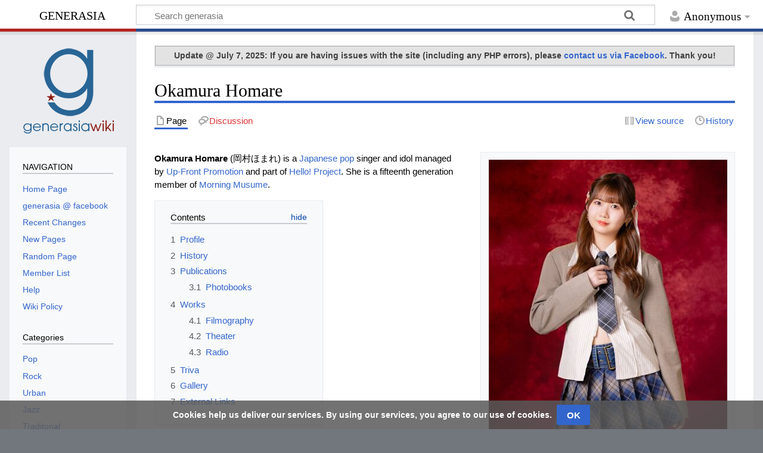

--- FILE ---
content_type: text/html; charset=UTF-8
request_url: https://www.generasia.com/wiki/Okamura_Homare
body_size: 94098
content:
<!DOCTYPE html>
<html class="client-nojs" lang="en" dir="ltr">
<head>
<meta charset="UTF-8">
<title>Okamura Homare - generasia</title>
<script>document.documentElement.className="client-js";RLCONF={"wgBreakFrames":false,"wgSeparatorTransformTable":["",""],"wgDigitTransformTable":["",""],"wgDefaultDateFormat":"dmy","wgMonthNames":["","January","February","March","April","May","June","July","August","September","October","November","December"],"wgRequestId":"aUNrMlAdbVUjJW3F-sqDdAAAAAQ","wgCanonicalNamespace":"","wgCanonicalSpecialPageName":false,"wgNamespaceNumber":0,"wgPageName":"Okamura_Homare","wgTitle":"Okamura Homare","wgCurRevisionId":863182,"wgRevisionId":863182,"wgArticleId":187111,"wgIsArticle":true,"wgIsRedirect":false,"wgAction":"view","wgUserName":null,"wgUserGroups":["*"],"wgCategories":["Japanese Artists","Tokyo Artists","Idols","2005 Births","Blood Type A","Japanese Girl Group Members","Hello! Project"],"wgPageViewLanguage":"en","wgPageContentLanguage":"en","wgPageContentModel":"wikitext","wgRelevantPageName":"Okamura_Homare","wgRelevantArticleId":187111,"wgIsProbablyEditable":false,
"wgRelevantPageIsProbablyEditable":false,"wgRestrictionEdit":[],"wgRestrictionMove":[],"wgVisualEditor":{"pageLanguageCode":"en","pageLanguageDir":"ltr","pageVariantFallbacks":"en"},"wgEditSubmitButtonLabelPublish":false};RLSTATE={"site.styles":"ready","user.styles":"ready","user":"ready","user.options":"loading","mediawiki.page.gallery.styles":"ready","skins.timeless":"ready","ext.CookieWarning.styles":"ready","oojs-ui-core.styles":"ready","oojs-ui.styles.indicators":"ready","mediawiki.widgets.styles":"ready","oojs-ui-core.icons":"ready","ext.visualEditor.desktopArticleTarget.noscript":"ready"};RLPAGEMODULES=["mediawiki.page.gallery","mediawiki.page.media","site","mediawiki.page.ready","mediawiki.toc","skins.timeless.js","ext.CookieWarning","ext.moderation.notify","ext.moderation.ve","ext.moderation.ajaxhook","ext.moderation.notify.desktop","ext.visualEditor.desktopArticleTarget.init","ext.visualEditor.targetLoader"];</script>
<script>(RLQ=window.RLQ||[]).push(function(){mw.loader.impl(function(){return["user.options@12s5i",function($,jQuery,require,module){mw.user.tokens.set({"patrolToken":"+\\","watchToken":"+\\","csrfToken":"+\\"});
}];});});</script>
<link rel="stylesheet" href="/w/load.php?lang=en&amp;modules=ext.CookieWarning.styles%7Cext.visualEditor.desktopArticleTarget.noscript%7Cmediawiki.page.gallery.styles%7Cmediawiki.widgets.styles%7Coojs-ui-core.icons%2Cstyles%7Coojs-ui.styles.indicators%7Cskins.timeless&amp;only=styles&amp;skin=timeless">
<script async="" src="/w/load.php?lang=en&amp;modules=startup&amp;only=scripts&amp;raw=1&amp;skin=timeless"></script>
<!--[if IE]><link rel="stylesheet" href="/w/skins/Timeless/resources/IE9fixes.css?ffe73" media="screen"><![endif]-->
<meta name="ResourceLoaderDynamicStyles" content="">
<link rel="stylesheet" href="/w/load.php?lang=en&amp;modules=site.styles&amp;only=styles&amp;skin=timeless">
<meta name="generator" content="MediaWiki 1.41.2">
<meta name="robots" content="max-image-preview:standard">
<meta name="format-detection" content="telephone=no">
<meta name="viewport" content="width=device-width, initial-scale=1.0, user-scalable=yes, minimum-scale=0.25, maximum-scale=5.0">
<link rel="icon" href="https://www.generasia.com/w/favicon.ico">
<link rel="search" type="application/opensearchdescription+xml" href="/w/opensearch_desc.php" title="generasia (en)">
<link rel="EditURI" type="application/rsd+xml" href="https://www.generasia.com/w/api.php?action=rsd">
<link rel="license" href="https://creativecommons.org/licenses/by-sa/3.0/">
<link rel="alternate" type="application/atom+xml" title="generasia Atom feed" href="/w/index.php?title=Special:RecentChanges&amp;feed=atom">
<!-- Start Alexa Certify Javascript -->
<script type="text/javascript">
_atrk_opts = { atrk_acct:"xmxXp1kx0820/9", domain:"generasia.com",dynamic: true};
(function() { var as = document.createElement('script'); as.type = 'text/javascript'; as.async = true; as.src = "https://d31qbv1cthcecs.cloudfront.net/atrk.js"; var s = document.getElementsByTagName('script')[0];s.parentNode.insertBefore(as, s); })();
</script>
<noscript><img src="https://d5nxst8fruw4z.cloudfront.net/atrk.gif?account=xmxXp1kx0820/9" style="display:none" height="1" width="1" alt="" /></noscript>
<!-- End Alexa Certify Javascript -->
<script type="text/javascript"> var infolinks_pid = 3286780; var infolinks_wsid = 0; </script> <script type="text/javascript" src="//resources.infolinks.com/js/infolinks_main.js"></script>
<!-- Global site tag (gtag.js) - Google Analytics -->
<script async src="https://www.googletagmanager.com/gtag/js?id=UA-8650074-2"></script>
<script>
  window.dataLayer = window.dataLayer || [];
  function gtag(){dataLayer.push(arguments);}
  gtag('js', new Date());

  gtag('config', 'UA-8650074-2');
</script>
<script data-ad-client="ca-pub-4459197045169288" async src="https://pagead2.googlesyndication.com/pagead/js/adsbygoogle.js"></script>
</head>
<body class="mediawiki ltr sitedir-ltr mw-hide-empty-elt ns-0 ns-subject page-Okamura_Homare rootpage-Okamura_Homare skin-timeless action-view skin--responsive"><div id="mw-wrapper"><div id="mw-header-container" class="ts-container"><div id="mw-header" class="ts-inner"><div id="user-tools"><div id="personal"><h2><span>Anonymous</span></h2><div id="personal-inner" class="dropdown"><div role="navigation" class="mw-portlet" id="p-personal" title="User menu" aria-labelledby="p-personal-label"><h3 id="p-personal-label" lang="en" dir="ltr">Not logged in</h3><div class="mw-portlet-body"><ul lang="en" dir="ltr"><li id="pt-login" class="mw-list-item"><a href="/w/index.php?title=Special:UserLogin&amp;returnto=Okamura+Homare" title="You are encouraged to log in; however, it is not mandatory [o]" accesskey="o"><span>Log in</span></a></li></ul></div></div></div></div></div><div id="p-logo-text" class="mw-portlet" role="banner"><a id="p-banner" class="mw-wiki-title" href="/wiki/Main_Page">generasia</a></div><div class="mw-portlet" id="p-search"><h3 lang="en" dir="ltr"><label for="searchInput">Search</label></h3><form action="/w/index.php" id="searchform"><div id="simpleSearch"><div id="searchInput-container"><input type="search" name="search" placeholder="Search generasia" aria-label="Search generasia" autocapitalize="none" title="Search generasia [f]" accesskey="f" id="searchInput"></div><input type="hidden" value="Special:Search" name="title"><input class="searchButton mw-fallbackSearchButton" type="submit" name="fulltext" title="Search the pages for this text" id="mw-searchButton" value="Search"><input class="searchButton" type="submit" name="go" title="Go to a page with this exact name if it exists" id="searchButton" value="Go"></div></form></div></div><div class="visualClear"></div></div><div id="mw-header-hack" class="color-bar"><div class="color-middle-container"><div class="color-middle"></div></div><div class="color-left"></div><div class="color-right"></div></div><div id="mw-header-nav-hack"><div class="color-bar"><div class="color-middle-container"><div class="color-middle"></div></div><div class="color-left"></div><div class="color-right"></div></div></div><div id="menus-cover"></div><div id="mw-content-container" class="ts-container"><div id="mw-content-block" class="ts-inner"><div id="mw-content-wrapper"><div id="mw-content"><div id="content" class="mw-body" role="main"><div id="siteNotice"><div id="localNotice"><div class="sitenotice" lang="en" dir="ltr"><div style="font-size:100%; text-align:center; font-weight:normal; background-color: #E3E3E3;border:1px solid #ABABAB; color: #404040; padding: 5px 5px;"><b>Update @ July 7, 2025: If you are having issues with the site (including any PHP errors), please <a rel="nofollow" class="external text" href="https://www.facebook.com/generasia%7C">contact us via Facebook</a>. Thank you!</b></div></div></div></div><div class="mw-indicators">
</div>
<h1 id="firstHeading" class="firstHeading mw-first-heading"><span class="mw-page-title-main">Okamura Homare</span></h1><div id="bodyContentOuter"><div id="siteSub">From generasia</div><div id="mw-page-header-links"><div role="navigation" class="mw-portlet tools-inline" id="p-namespaces" aria-labelledby="p-namespaces-label"><h3 id="p-namespaces-label" lang="en" dir="ltr">Namespaces</h3><div class="mw-portlet-body"><ul lang="en" dir="ltr"><li id="ca-nstab-main" class="selected mw-list-item"><a href="/wiki/Okamura_Homare" title="View the content page [c]" accesskey="c"><span>Page</span></a></li><li id="ca-talk" class="new mw-list-item"><a href="/w/index.php?title=Talk:Okamura_Homare&amp;action=edit&amp;redlink=1" rel="discussion" title="Discussion about the content page (page does not exist) [t]" accesskey="t"><span>Discussion</span></a></li></ul></div></div><div role="navigation" class="mw-portlet tools-inline" id="p-more" aria-labelledby="p-more-label"><h3 id="p-more-label" lang="en" dir="ltr">More</h3><div class="mw-portlet-body"><ul lang="en" dir="ltr"><li id="ca-more" class="dropdown-toggle mw-list-item"><span>More</span></li></ul></div></div><div role="navigation" class="mw-portlet tools-inline" id="p-views" aria-labelledby="p-views-label"><h3 id="p-views-label" lang="en" dir="ltr">Page actions</h3><div class="mw-portlet-body"><ul lang="en" dir="ltr"><li id="ca-view" class="selected mw-list-item"><a href="/wiki/Okamura_Homare"><span>Read</span></a></li><li id="ca-viewsource" class="mw-list-item"><a href="/w/index.php?title=Okamura_Homare&amp;action=edit" title="This page is protected.&#10;You can view its source [e]" accesskey="e"><span>View source</span></a></li><li id="ca-history" class="mw-list-item"><a href="/w/index.php?title=Okamura_Homare&amp;action=history" title="Past revisions of this page [h]" accesskey="h"><span>History</span></a></li></ul></div></div></div><div class="visualClear"></div><div id="bodyContent"><div id="contentSub"><div id="mw-content-subtitle"></div></div><div id="mw-content-text" class="mw-body-content mw-content-ltr" lang="en" dir="ltr"><div class="mw-parser-output"><figure typeof="mw:File/Thumb"><a href="/wiki/File:Okamura_Homare_-_Watashi_no_Lamentazione_promo.jpg" class="mw-file-description"><img src="/w/images/thumb/d/d6/Okamura_Homare_-_Watashi_no_Lamentazione_promo.jpg/400px-Okamura_Homare_-_Watashi_no_Lamentazione_promo.jpg" decoding="async" width="400" height="463" class="mw-file-element" srcset="/w/images/d/d6/Okamura_Homare_-_Watashi_no_Lamentazione_promo.jpg 1.5x" /></a><figcaption>Okamura Homare promoting "<a href="/wiki/Teka_Happy_no_Happy!_/_Watashi_no_Lamentazione" title="Teka Happy no Happy! / Watashi no Lamentazione">Teka HAPPY no HAPPY! / Watashi no Lamentazione</a>" (2025)</figcaption></figure>
<p><b>Okamura Homare</b> (岡村ほまれ) is a <a href="/wiki/J-Pop" title="J-Pop">Japanese pop</a> singer and idol managed by <a href="/wiki/Up-Front_Promotion" title="Up-Front Promotion">Up-Front Promotion</a> and part of <a href="/wiki/Hello!_Project" title="Hello! Project">Hello! Project</a>. She is a fifteenth generation member of <a href="/wiki/Morning_Musume" title="Morning Musume">Morning Musume</a>.
</p>
<div id="toc" class="toc" role="navigation" aria-labelledby="mw-toc-heading"><input type="checkbox" role="button" id="toctogglecheckbox" class="toctogglecheckbox" style="display:none" /><div class="toctitle" lang="en" dir="ltr"><h2 id="mw-toc-heading">Contents</h2><span class="toctogglespan"><label class="toctogglelabel" for="toctogglecheckbox"></label></span></div>
<ul>
<li class="toclevel-1 tocsection-1"><a href="#Profile"><span class="tocnumber">1</span> <span class="toctext">Profile</span></a></li>
<li class="toclevel-1 tocsection-2"><a href="#History"><span class="tocnumber">2</span> <span class="toctext">History</span></a></li>
<li class="toclevel-1 tocsection-3"><a href="#Publications"><span class="tocnumber">3</span> <span class="toctext">Publications</span></a>
<ul>
<li class="toclevel-2 tocsection-4"><a href="#Photobooks"><span class="tocnumber">3.1</span> <span class="toctext">Photobooks</span></a></li>
</ul>
</li>
<li class="toclevel-1 tocsection-5"><a href="#Works"><span class="tocnumber">4</span> <span class="toctext">Works</span></a>
<ul>
<li class="toclevel-2 tocsection-6"><a href="#Filmography"><span class="tocnumber">4.1</span> <span class="toctext">Filmography</span></a></li>
<li class="toclevel-2 tocsection-7"><a href="#Theater"><span class="tocnumber">4.2</span> <span class="toctext">Theater</span></a></li>
<li class="toclevel-2 tocsection-8"><a href="#Radio"><span class="tocnumber">4.3</span> <span class="toctext">Radio</span></a></li>
</ul>
</li>
<li class="toclevel-1 tocsection-9"><a href="#Triva"><span class="tocnumber">5</span> <span class="toctext">Triva</span></a></li>
<li class="toclevel-1 tocsection-10"><a href="#Gallery"><span class="tocnumber">6</span> <span class="toctext">Gallery</span></a></li>
<li class="toclevel-1 tocsection-11"><a href="#External_Links"><span class="tocnumber">7</span> <span class="toctext">External Links</span></a></li>
</ul>
</div>

<h2><span class="mw-headline" id="Profile">Profile</span></h2>
<ul><li><b>Name:</b> Okamura Homare (岡村ほまれ)</li>
<li><b>Nickname:</b> Homa-chan (ほまちゃん)</li>
<li><b>Birthdate:</b> May 9, 2005<span style="display:none"> (<span class="bday">2005-05-09</span>)</span><span class="noprint"> (age&#160;20)</span></li>
<li><b>Birthplace:</b> <a href="http://en.wikipedia.org/wiki/Tokyo" class="extiw" title="wikipedia:Tokyo">Tokyo</a>, <a href="/wiki/Japan" title="Japan">Japan</a></li>
<li><b><a href="/wiki/Blood_Type" title="Blood Type">Blood Type</a>:</b> A</li>
<li><b>Height:</b> 165.2cm</li>
<li><b>Specialties:</b> Tap dance</li>
<li><b>Hobbies:</b> Collecting stationery, collecting cute things</li>
<li><b>Looks Up To:</b> <a href="/wiki/Sato_Masaki" title="Sato Masaki">Sato Masaki</a></li>
<li><b>Hello! Project Groups:</b>
<ul><li><a href="/wiki/Morning_Musume" title="Morning Musume">Morning Musume</a> (2019&#8211;)</li></ul></li></ul>
<h2><span class="mw-headline" id="History">History</span></h2>
<p>Prior to auditioning for Morning Musume, Okamura was an occasional model for the young girls fashion brand <a rel="nofollow" class="external text" href="https://www.jenni.jp/">JENNI</a> between 2014 and 2017, and later did some modeling for the brand <a rel="nofollow" class="external text" href="https://www.ingni-store.com/ingnifirst/">INGNI First</a> in 2018. At the same time she was attending the <a rel="nofollow" class="external text" href="https://www.tamakko-b.com/">Tamakko Bubbles</a> dance school, where she was cast as a dancer in a commercial for "Kotabe" by Otabe in 2015, and later acted in a 2018 Geo's company stage play.
</p><p>Okamura was selected from the "<a href="/w/index.php?title=Morning_Musume_%2719_LOVE_Audition&amp;action=edit&amp;redlink=1" class="new" title="Morning Musume &#39;19 LOVE Audition (page does not exist)">Morning Musume '19 LOVE Audition</a>" audition to become a 15th generation member of <a href="/wiki/Morning_Musume" title="Morning Musume">Morning Musume</a>. She was first revealed as a member, alongside fellow audition winner <a href="/wiki/Kitagawa_Rio" title="Kitagawa Rio">Kitagawa Rio</a> and <a href="/wiki/Hello_Pro_Kenshuusei" title="Hello Pro Kenshuusei">Hello Pro Kenshuusei Hokkaido</a> member <a href="/wiki/Yamazaki_Mei" title="Yamazaki Mei">Yamazaki Mei</a>, on June 22, 2019 during a special livestream on the Morning Musume YouTube channel. Their first live appearances would take place during the <a href="/w/index.php?title=Hello!_Project_2019_SUMMER&amp;action=edit&amp;redlink=1" class="new" title="Hello! Project 2019 SUMMER (page does not exist)">Hello! Project 2019 SUMMER</a> concert series, and regular activities would begin with Morning Musume's Autumn 2019 concert tour.
</p><p>On March 10, 2021, it was announced that after complaining of illness over the prior weekend, Okamura was diagnosed with sudden hearing loss and ordered to avoid loud noises while undergoing treatment. As a result she was absent from the March 14 and 21 dates of the <a href="/w/index.php?title=Hello!_Project_2021_Haru_%22Kachou_Fuugetsu%22&amp;action=edit&amp;redlink=1" class="new" title="Hello! Project 2021 Haru &quot;Kachou Fuugetsu&quot; (page does not exist)">Hello! Project 2021 Haru "Kachou Fuugetsu"</a> concert tour, where <a href="/wiki/Tsubaki_Factory" title="Tsubaki Factory">Tsubaki Factory</a> member <a href="/wiki/Akiyama_Mao" title="Akiyama Mao">Akiyama Mao</a> filled in for her, and the <a href="/w/index.php?title=Hello!_Project_Hina_Fes_2021&amp;action=edit&amp;redlink=1" class="new" title="Hello! Project Hina Fes 2021 (page does not exist)">Hello! Project Hina Fes 2021</a> events on March 27 and 28. Judgement on her future activity would be based on progress made with her doctor.
</p>
<h2><span class="mw-headline" id="Publications">Publications</span></h2>
<h3><span class="mw-headline" id="Photobooks">Photobooks</span></h3>
<p><span typeof="mw:File"><a href="/wiki/File:Okamura_Homare_-_Homare.jpg" class="mw-file-description" title="Homare"><img alt="Homare" src="/w/images/thumb/b/b4/Okamura_Homare_-_Homare.jpg/100px-Okamura_Homare_-_Homare.jpg" decoding="async" width="100" height="142" class="mw-file-element" srcset="/w/images/thumb/b/b4/Okamura_Homare_-_Homare.jpg/150px-Okamura_Homare_-_Homare.jpg 1.5x, /w/images/thumb/b/b4/Okamura_Homare_-_Homare.jpg/200px-Okamura_Homare_-_Homare.jpg 2x" /></a></span>
<span typeof="mw:File"><a href="/wiki/File:Okamura_Homare_-_HOMARE_SEVENTEEN%27S_JOURNEY.jpg" class="mw-file-description" title="HOMARE SEVENTEEN&#39;S JOURNEY"><img alt="HOMARE SEVENTEEN&#39;S JOURNEY" src="/w/images/thumb/2/2c/Okamura_Homare_-_HOMARE_SEVENTEEN%27S_JOURNEY.jpg/100px-Okamura_Homare_-_HOMARE_SEVENTEEN%27S_JOURNEY.jpg" decoding="async" width="100" height="141" class="mw-file-element" srcset="/w/images/thumb/2/2c/Okamura_Homare_-_HOMARE_SEVENTEEN%27S_JOURNEY.jpg/150px-Okamura_Homare_-_HOMARE_SEVENTEEN%27S_JOURNEY.jpg 1.5x, /w/images/thumb/2/2c/Okamura_Homare_-_HOMARE_SEVENTEEN%27S_JOURNEY.jpg/200px-Okamura_Homare_-_HOMARE_SEVENTEEN%27S_JOURNEY.jpg 2x" /></a></span>
</p>
<ul><li>[2020.07.10] Homare</li>
<li>[2022.05.09] HOMARE SEVENTEEN'S JOURNEY</li></ul>
<p><span typeof="mw:File"><a href="/wiki/File:Hello!_Project_-_Hello_Pro_Visual_Photobook_2020_AUTUMN_Vol.3.jpg" class="mw-file-description" title="Hello Pro Visual Photobook 2020 AUTUMN Vol.3"><img alt="Hello Pro Visual Photobook 2020 AUTUMN Vol.3" src="/w/images/thumb/6/62/Hello%21_Project_-_Hello_Pro_Visual_Photobook_2020_AUTUMN_Vol.3.jpg/100px-Hello%21_Project_-_Hello_Pro_Visual_Photobook_2020_AUTUMN_Vol.3.jpg" decoding="async" width="100" height="141" class="mw-file-element" srcset="/w/images/thumb/6/62/Hello%21_Project_-_Hello_Pro_Visual_Photobook_2020_AUTUMN_Vol.3.jpg/150px-Hello%21_Project_-_Hello_Pro_Visual_Photobook_2020_AUTUMN_Vol.3.jpg 1.5x, /w/images/thumb/6/62/Hello%21_Project_-_Hello_Pro_Visual_Photobook_2020_AUTUMN_Vol.3.jpg/200px-Hello%21_Project_-_Hello_Pro_Visual_Photobook_2020_AUTUMN_Vol.3.jpg 2x" /></a></span>
<span typeof="mw:File"><a href="/wiki/File:Hello!_Project_-_Hello_Pro_Visual_Photobook_2021_SPRING_Vol.4.jpg" class="mw-file-description" title="Hello Pro Visual Photobook 2021 SPRING Vol.4"><img alt="Hello Pro Visual Photobook 2021 SPRING Vol.4" src="/w/images/thumb/1/12/Hello%21_Project_-_Hello_Pro_Visual_Photobook_2021_SPRING_Vol.4.jpg/100px-Hello%21_Project_-_Hello_Pro_Visual_Photobook_2021_SPRING_Vol.4.jpg" decoding="async" width="100" height="141" class="mw-file-element" srcset="/w/images/thumb/1/12/Hello%21_Project_-_Hello_Pro_Visual_Photobook_2021_SPRING_Vol.4.jpg/150px-Hello%21_Project_-_Hello_Pro_Visual_Photobook_2021_SPRING_Vol.4.jpg 1.5x, /w/images/thumb/1/12/Hello%21_Project_-_Hello_Pro_Visual_Photobook_2021_SPRING_Vol.4.jpg/200px-Hello%21_Project_-_Hello_Pro_Visual_Photobook_2021_SPRING_Vol.4.jpg 2x" /></a></span>
<span typeof="mw:File"><a href="/wiki/File:Morning_Musume_-_15ki_OFFICIAL_BOOK_2019-2021.jpg" class="mw-file-description" title="Morning Musume 15ki OFFICIAL BOOK 2019-2021"><img alt="Morning Musume 15ki OFFICIAL BOOK 2019-2021" src="/w/images/thumb/f/f5/Morning_Musume_-_15ki_OFFICIAL_BOOK_2019-2021.jpg/110px-Morning_Musume_-_15ki_OFFICIAL_BOOK_2019-2021.jpg" decoding="async" width="110" height="135" class="mw-file-element" srcset="/w/images/thumb/f/f5/Morning_Musume_-_15ki_OFFICIAL_BOOK_2019-2021.jpg/165px-Morning_Musume_-_15ki_OFFICIAL_BOOK_2019-2021.jpg 1.5x, /w/images/thumb/f/f5/Morning_Musume_-_15ki_OFFICIAL_BOOK_2019-2021.jpg/220px-Morning_Musume_-_15ki_OFFICIAL_BOOK_2019-2021.jpg 2x" /></a></span>
<span typeof="mw:File"><a href="/wiki/File:Hello!_Project_-_Hello_Pro_Visual_Photobook_2021_Autumn_Vol.9.jpg" class="mw-file-description" title="Hello Pro Visual Photobook 2021 Autumn Vol.9"><img alt="Hello Pro Visual Photobook 2021 Autumn Vol.9" src="/w/images/thumb/5/5e/Hello%21_Project_-_Hello_Pro_Visual_Photobook_2021_Autumn_Vol.9.jpg/100px-Hello%21_Project_-_Hello_Pro_Visual_Photobook_2021_Autumn_Vol.9.jpg" decoding="async" width="100" height="141" class="mw-file-element" srcset="/w/images/thumb/5/5e/Hello%21_Project_-_Hello_Pro_Visual_Photobook_2021_Autumn_Vol.9.jpg/150px-Hello%21_Project_-_Hello_Pro_Visual_Photobook_2021_Autumn_Vol.9.jpg 1.5x, /w/images/thumb/5/5e/Hello%21_Project_-_Hello_Pro_Visual_Photobook_2021_Autumn_Vol.9.jpg/200px-Hello%21_Project_-_Hello_Pro_Visual_Photobook_2021_Autumn_Vol.9.jpg 2x" /></a></span>
</p>
<ul><li>[2020.09.09] Hello Pro Visual Photobook 2020 AUTUMN Vol.3 (ハロプロビジュアルフォトブック2020 AUTUMN Vol.3) <small>(<a href="/wiki/Onoda_Saori" title="Onoda Saori">Onoda Saori</a>, <a href="/wiki/Haga_Akane" title="Haga Akane">Haga Akane</a>, <a href="/wiki/Funaki_Musubu" title="Funaki Musubu">Funaki Musubu</a>, <a href="/wiki/Maeda_Kokoro" title="Maeda Kokoro">Maeda Kokoro</a>, <a href="/wiki/Akiyama_Mao" title="Akiyama Mao">Akiyama Mao</a>, <a href="/wiki/Yamazaki_Yuhane" title="Yamazaki Yuhane">Yamazaki Yuhane</a>, <a href="/wiki/Nishida_Shiori" title="Nishida Shiori">Nishida Shiori</a>, <a href="/wiki/Eguchi_Saya" title="Eguchi Saya">Eguchi Saya</a>, <a href="/wiki/Kasahara_Momona" title="Kasahara Momona">Kasahara Momona</a>, <a href="/wiki/Ise_Layla" title="Ise Layla">Ise Layla</a>, <a href="/wiki/Kitagawa_Rio" title="Kitagawa Rio">Kitagawa Rio</a>, <a href="/wiki/Kudo_Yume" title="Kudo Yume">Kudo Yume</a>, <a href="/wiki/Okamura_Minami" title="Okamura Minami">Okamura Minami</a>, <a href="/wiki/Kiyono_Momohime" title="Kiyono Momohime">Kiyono Momohime</a>, <a class="mw-selflink selflink">Okamura Homare</a>, <a href="/wiki/Yamazaki_Mei" title="Yamazaki Mei">Yamazaki Mei</a>, <a href="/wiki/Matsunaga_Riai" title="Matsunaga Riai">Matsunaga Riai</a>, <a href="/wiki/Hashisako_Rin" title="Hashisako Rin">Hashisako Rin</a>)</small></li>
<li>[2021.04.10] Hello Pro Visual Photobook 2021 SPRING Vol.4 (ハロプロビジュアルフォトブック2021 SPRING Vol.4) <small>(<a href="/wiki/Akiyama_Mao" title="Akiyama Mao">Akiyama Mao</a>, <a href="/wiki/Asakura_Kiki" title="Asakura Kiki">Asakura Kiki</a>, <a href="/wiki/Ikuta_Erina" title="Ikuta Erina">Ikuta Erina</a>, <a href="/wiki/Ishida_Ayumi" title="Ishida Ayumi">Ishida Ayumi</a>, <a href="/wiki/Ise_Layla" title="Ise Layla">Ise Layla</a>, <a href="/wiki/Ichioka_Reina" title="Ichioka Reina">Ichioka Reina</a>, <a href="/wiki/Inaba_Manaka" title="Inaba Manaka">Inaba Manaka</a>, <a href="/wiki/Inoue_Rei" title="Inoue Rei">Inoue Rei</a>, <a href="/wiki/Uemura_Akari" title="Uemura Akari">Uemura Akari</a>, <a href="/wiki/Eguchi_Saya" title="Eguchi Saya">Eguchi Saya</a>, <a class="mw-selflink selflink">Okamura Homare</a>, <a href="/wiki/Okamura_Minami" title="Okamura Minami">Okamura Minami</a>, <a href="/wiki/Oda_Sakura" title="Oda Sakura">Oda Sakura</a>, <a href="/wiki/Onoda_Saori" title="Onoda Saori">Onoda Saori</a>, <a href="/wiki/Ono_Mizuho" title="Ono Mizuho">Ono Mizuho</a>, <a href="/wiki/Kaga_Kaede" title="Kaga Kaede">Kaga Kaede</a>, <a href="/wiki/Kasahara_Momona" title="Kasahara Momona">Kasahara Momona</a>)</small></li>
<li>[2021.07.09] Morning Musume 15ki OFFICIAL BOOK 2019-2021 (モーニング娘。15期 OFFICIAL BOOK 2019-2021) <small>(<a href="/wiki/Kitagawa_Rio" title="Kitagawa Rio">Kitagawa Rio</a>, <a class="mw-selflink selflink">Okamura Homare</a>, <a href="/wiki/Yamazaki_Mei" title="Yamazaki Mei">Yamazaki Mei</a>)</small></li>
<li>[2021.11.10] Hello Pro Visual Photobook 2021 Autumn Vol.9 (ハロプロビジュアルフォトブック2021 Autumn Vol.9) <small>(<a href="/wiki/Ikuta_Erina" title="Ikuta Erina">Ikuta Erina</a>, <a href="/wiki/Ishida_Ayumi" title="Ishida Ayumi">Ishida Ayumi</a>, <a href="/wiki/Sato_Masaki" title="Sato Masaki">Sato Masaki</a>, <a href="/wiki/Kitagawa_Rio" title="Kitagawa Rio">Kitagawa Rio</a>, <a class="mw-selflink selflink">Okamura Homare</a>, <a href="/wiki/Takeuchi_Akari" title="Takeuchi Akari">Takeuchi Akari</a>, <a href="/wiki/Sasaki_Rikako" title="Sasaki Rikako">Sasaki Rikako</a>, <a href="/wiki/Hashisako_Rin" title="Hashisako Rin">Hashisako Rin</a>, <a href="/wiki/Kanazawa_Tomoko" title="Kanazawa Tomoko">Kanazawa Tomoko</a>, <a href="/wiki/Uemura_Akari" title="Uemura Akari">Uemura Akari</a>, <a href="/wiki/Asakura_Kiki" title="Asakura Kiki">Asakura Kiki</a>, <a href="/wiki/Onoda_Saori" title="Onoda Saori">Onoda Saori</a>, <a href="/wiki/Shimakura_Rika" title="Shimakura Rika">Shimakura Rika</a>, <a href="/wiki/Nishida_Shiori" title="Nishida Shiori">Nishida Shiori</a>, <a href="/wiki/Eguchi_Saya" title="Eguchi Saya">Eguchi Saya</a>, <a href="/wiki/Maeda_Kokoro" title="Maeda Kokoro">Maeda Kokoro</a>, <a href="/wiki/Satoyoshi_Utano" title="Satoyoshi Utano">Satoyoshi Utano</a>)</small></li></ul>
<h2><span class="mw-headline" id="Works">Works</span></h2>
<h3><span class="mw-headline" id="Filmography">Filmography</span></h3>
<dl><dt>Internet</dt></dl>
<ul><li>[2019&#8211;] <a href="/w/index.php?title=Hello!_Station&amp;action=edit&amp;redlink=1" class="new" title="Hello! Station (page does not exist)">Hello! Station</a> (ハロ！ステ)</li>
<li>[2019] <a href="/w/index.php?title=Hello_Pro_Kouhaku_Taiko_THE%E2%98%86BATTLE_2019&amp;action=edit&amp;redlink=1" class="new" title="Hello Pro Kouhaku Taiko THE☆BATTLE 2019 (page does not exist)">Hello Pro Kouhaku Taiko THE☆BATTLE 2019</a> (ハロプロ紅白対抗 ザ☆バトル2019)</li>
<li>[2019&#8211;2020] <a href="/w/index.php?title=Hello_Pro_ONExONE&amp;action=edit&amp;redlink=1" class="new" title="Hello Pro ONExONE (page does not exist)">Hello Pro ONExONE</a> (ハロプロ ONE×ONE)</li>
<li>[2020] <a href="/w/index.php?title=Hello_Pro_no_Oshigoto_Challenge!_2&amp;action=edit&amp;redlink=1" class="new" title="Hello Pro no Oshigoto Challenge! 2 (page does not exist)">Hello Pro no Oshigoto Challenge! 2</a> (ハロプロのお仕事チャレンジ!2)</li>
<li>[2020] <a href="/w/index.php?title=Hello_Pro_no_Collabo_NIGHT!&amp;action=edit&amp;redlink=1" class="new" title="Hello Pro no Collabo NIGHT! (page does not exist)">Hello Pro no Collabo NIGHT!</a> (ハロプロのコラボNIGHT!)</li></ul>
<dl><dt>Commercials</dt></dl>
<ul><li>[2015] <a href="/w/index.php?title=Otabe_%22Kotabe%22&amp;action=edit&amp;redlink=1" class="new" title="Otabe &quot;Kotabe&quot; (page does not exist)">Otabe "Kotabe"</a> (おたべ「こたべ」)</li>
<li>[2021] AVIOT TE-D01q Wireless Earbuds</li></ul>
<h3><span class="mw-headline" id="Theater">Theater</span></h3>
<ul><li>[2018] <a href="/w/index.php?title=Lovelies_~Kitto,_Kimi_no_Sei_na_Nai~_~Kimi_no_Mayoimichi~&amp;action=edit&amp;redlink=1" class="new" title="Lovelies ~Kitto, Kimi no Sei na Nai~ ~Kimi no Mayoimichi~ (page does not exist)">Lovelies ~Kitto, Kimi no Sei na Nai~ ~Kimi no Mayoimichi~</a> (ラブリーズ ~きっと、君のせいじゃない~ ~君の迷い道~) <small>(Kuno Risako)</small></li></ul>
<h3><span class="mw-headline" id="Radio">Radio</span></h3>
<ul><li>[2019&#8211;] <a href="/w/index.php?title=Morning_Musume_no_Morning_Jogakuin_~Houkago_Meeting~&amp;action=edit&amp;redlink=1" class="new" title="Morning Musume no Morning Jogakuin ~Houkago Meeting~ (page does not exist)">Morning Musume no Morning Jogakuin ~Houkago Meeting~</a> (モーニング娘。のモーニング女学院～放課後ミーティング～)</li></ul>
<h2><span class="mw-headline" id="Triva">Triva</span></h2>
<ul><li>Has been dancing since she was 6 years old, including tap and ballet.</li>
<li>She was a fan of Hello! Project before taking the Morning Musume '19 LOVE Audition, having first learned about them by getting hooked on <a href="/wiki/ANGERME" title="ANGERME">S/mileage</a> videos. She attended <a href="/wiki/Hello_Pro_Kenshuusei" title="Hello Pro Kenshuusei">Hello Pro Kenshuusei</a> events and <a href="/wiki/ANGERME" title="ANGERME">ANGERME</a> lives but didn't have the courage to audition at the time. Her mother encouraged her to take the Morning Musume audition.</li>
<li>Her favorite foods are meat, especially beef tongue.</li>
<li>Prior to joining Morning Musume she performed alongside <a href="/wiki/Hello_Pro_Kenshuusei" title="Hello Pro Kenshuusei">Hello Pro Kenshuusei</a> member <a href="/wiki/Kanemitsu_Ruru" title="Kanemitsu Ruru">Kanemitsu Ruru</a>'s older sister in a 2018 stage play.</li>
<li>During her first interview as a member of Morning Musume she stated her desire was to be able to sing well in front of large audiences.</li>
<li>Her favorite genre of music is <a href="/wiki/J-Pop" title="J-Pop">J-Pop</a>.</li>
<li>Her favorite sports are dance and swimming.</li>
<li>Her motto is "Shikatte kureru hito wo motsu koto wa ookina koufuku de aru" (叱ってくれる人を持つことは大きな幸福である。; <i>Having someone to scold you is a blessing.</i>)</li>
<li>Her favorite <a href="/wiki/Morning_Musume" title="Morning Musume">Morning Musume</a> song is "<a href="/wiki/One_Two_Three_(Morning_Musume)" title="One Two Three (Morning Musume)">One・Two・Three</a>".</li></ul>
<h2><span class="mw-headline" id="Gallery">Gallery</span></h2>
<ul class="gallery mw-gallery-packed-overlay">
		<li class="gallerybox" style="width: 105.33333333333px">
			<div class="thumb" style="width: 103.33333333333px;"><span typeof="mw:File"><a href="/wiki/File:Okamura_Homare_2019.jpg" class="mw-file-description" title="2019"><img alt="2019" src="/w/images/thumb/8/83/Okamura_Homare_2019.jpg/155px-Okamura_Homare_2019.jpg" decoding="async" width="104" height="120" class="mw-file-element" srcset="/w/images/thumb/8/83/Okamura_Homare_2019.jpg/233px-Okamura_Homare_2019.jpg 1.5x, /w/images/thumb/8/83/Okamura_Homare_2019.jpg/311px-Okamura_Homare_2019.jpg 2x" /></a></span></div>
			<div class="gallerytextwrapper" style="width: 84px"><div class="gallerytext">
<p>2019
</p>
			</div></div>
		</li>
		<li class="gallerybox" style="width: 105.33333333333px">
			<div class="thumb" style="width: 103.33333333333px;"><span typeof="mw:File"><a href="/wiki/File:Okamura_Homare_-_KOKORO_%26_KARADA_promo.jpg" class="mw-file-description" title="2020"><img alt="2020" src="/w/images/thumb/b/b9/Okamura_Homare_-_KOKORO_%26_KARADA_promo.jpg/155px-Okamura_Homare_-_KOKORO_%26_KARADA_promo.jpg" decoding="async" width="104" height="120" class="mw-file-element" srcset="/w/images/thumb/b/b9/Okamura_Homare_-_KOKORO_%26_KARADA_promo.jpg/233px-Okamura_Homare_-_KOKORO_%26_KARADA_promo.jpg 1.5x, /w/images/thumb/b/b9/Okamura_Homare_-_KOKORO_%26_KARADA_promo.jpg/311px-Okamura_Homare_-_KOKORO_%26_KARADA_promo.jpg 2x" /></a></span></div>
			<div class="gallerytextwrapper" style="width: 84px"><div class="gallerytext">
<p>2020
</p>
			</div></div>
		</li>
		<li class="gallerybox" style="width: 105.33333333333px">
			<div class="thumb" style="width: 103.33333333333px;"><span typeof="mw:File"><a href="/wiki/File:Okamura_Homare_-_Junjou_Evidence_promo.jpg" class="mw-file-description" title="2020"><img alt="2020" src="/w/images/thumb/9/94/Okamura_Homare_-_Junjou_Evidence_promo.jpg/155px-Okamura_Homare_-_Junjou_Evidence_promo.jpg" decoding="async" width="104" height="120" class="mw-file-element" srcset="/w/images/thumb/9/94/Okamura_Homare_-_Junjou_Evidence_promo.jpg/233px-Okamura_Homare_-_Junjou_Evidence_promo.jpg 1.5x, /w/images/thumb/9/94/Okamura_Homare_-_Junjou_Evidence_promo.jpg/311px-Okamura_Homare_-_Junjou_Evidence_promo.jpg 2x" /></a></span></div>
			<div class="gallerytextwrapper" style="width: 84px"><div class="gallerytext">
<p>2020
</p>
			</div></div>
		</li>
		<li class="gallerybox" style="width: 105.33333333333px">
			<div class="thumb" style="width: 103.33333333333px;"><span typeof="mw:File"><a href="/wiki/File:Okamura_Homare_-_Gyuusaretai_Dake_na_no_ni_promo.jpg" class="mw-file-description" title="2020"><img alt="2020" src="/w/images/thumb/a/a5/Okamura_Homare_-_Gyuusaretai_Dake_na_no_ni_promo.jpg/155px-Okamura_Homare_-_Gyuusaretai_Dake_na_no_ni_promo.jpg" decoding="async" width="104" height="120" class="mw-file-element" srcset="/w/images/thumb/a/a5/Okamura_Homare_-_Gyuusaretai_Dake_na_no_ni_promo.jpg/233px-Okamura_Homare_-_Gyuusaretai_Dake_na_no_ni_promo.jpg 1.5x, /w/images/thumb/a/a5/Okamura_Homare_-_Gyuusaretai_Dake_na_no_ni_promo.jpg/311px-Okamura_Homare_-_Gyuusaretai_Dake_na_no_ni_promo.jpg 2x" /></a></span></div>
			<div class="gallerytextwrapper" style="width: 84px"><div class="gallerytext">
<p>2020
</p>
			</div></div>
		</li>
		<li class="gallerybox" style="width: 105.33333333333px">
			<div class="thumb" style="width: 103.33333333333px;"><span typeof="mw:File"><a href="/wiki/File:Okamura_Homare_-_16th_~That%27s_J-POP~_promo.jpg" class="mw-file-description" title="2021"><img alt="2021" src="/w/images/thumb/8/8f/Okamura_Homare_-_16th_~That%27s_J-POP~_promo.jpg/155px-Okamura_Homare_-_16th_~That%27s_J-POP~_promo.jpg" decoding="async" width="104" height="120" class="mw-file-element" srcset="/w/images/thumb/8/8f/Okamura_Homare_-_16th_~That%27s_J-POP~_promo.jpg/233px-Okamura_Homare_-_16th_~That%27s_J-POP~_promo.jpg 1.5x, /w/images/thumb/8/8f/Okamura_Homare_-_16th_~That%27s_J-POP~_promo.jpg/311px-Okamura_Homare_-_16th_~That%27s_J-POP~_promo.jpg 2x" /></a></span></div>
			<div class="gallerytextwrapper" style="width: 84px"><div class="gallerytext">
<p>2021
</p>
			</div></div>
		</li>
		<li class="gallerybox" style="width: 105.33333333333px">
			<div class="thumb" style="width: 103.33333333333px;"><span typeof="mw:File"><a href="/wiki/File:Okamura_Homare_-_Teenage_Solution_promo.jpg" class="mw-file-description" title="2021"><img alt="2021" src="/w/images/thumb/0/06/Okamura_Homare_-_Teenage_Solution_promo.jpg/155px-Okamura_Homare_-_Teenage_Solution_promo.jpg" decoding="async" width="104" height="120" class="mw-file-element" srcset="/w/images/thumb/0/06/Okamura_Homare_-_Teenage_Solution_promo.jpg/233px-Okamura_Homare_-_Teenage_Solution_promo.jpg 1.5x, /w/images/thumb/0/06/Okamura_Homare_-_Teenage_Solution_promo.jpg/311px-Okamura_Homare_-_Teenage_Solution_promo.jpg 2x" /></a></span></div>
			<div class="gallerytextwrapper" style="width: 84px"><div class="gallerytext">
<p>2021
</p>
			</div></div>
		</li>
		<li class="gallerybox" style="width: 105.33333333333px">
			<div class="thumb" style="width: 103.33333333333px;"><span typeof="mw:File"><a href="/wiki/File:Okamura_Homare_-_Chu_Chu_Chu_Bokura_no_Mirai_promo.jpg" class="mw-file-description" title="2022"><img alt="2022" src="/w/images/thumb/8/8f/Okamura_Homare_-_Chu_Chu_Chu_Bokura_no_Mirai_promo.jpg/155px-Okamura_Homare_-_Chu_Chu_Chu_Bokura_no_Mirai_promo.jpg" decoding="async" width="104" height="120" class="mw-file-element" srcset="/w/images/thumb/8/8f/Okamura_Homare_-_Chu_Chu_Chu_Bokura_no_Mirai_promo.jpg/233px-Okamura_Homare_-_Chu_Chu_Chu_Bokura_no_Mirai_promo.jpg 1.5x, /w/images/thumb/8/8f/Okamura_Homare_-_Chu_Chu_Chu_Bokura_no_Mirai_promo.jpg/311px-Okamura_Homare_-_Chu_Chu_Chu_Bokura_no_Mirai_promo.jpg 2x" /></a></span></div>
			<div class="gallerytextwrapper" style="width: 84px"><div class="gallerytext">
<p>2022
</p>
			</div></div>
		</li>
		<li class="gallerybox" style="width: 105.33333333333px">
			<div class="thumb" style="width: 103.33333333333px;"><span typeof="mw:File"><a href="/wiki/File:Okamura_Homare_-_Happy_birthday_to_Me!_promo.jpg" class="mw-file-description" title="2022"><img alt="2022" src="/w/images/thumb/7/7c/Okamura_Homare_-_Happy_birthday_to_Me%21_promo.jpg/155px-Okamura_Homare_-_Happy_birthday_to_Me%21_promo.jpg" decoding="async" width="104" height="120" class="mw-file-element" srcset="/w/images/thumb/7/7c/Okamura_Homare_-_Happy_birthday_to_Me%21_promo.jpg/233px-Okamura_Homare_-_Happy_birthday_to_Me%21_promo.jpg 1.5x, /w/images/thumb/7/7c/Okamura_Homare_-_Happy_birthday_to_Me%21_promo.jpg/311px-Okamura_Homare_-_Happy_birthday_to_Me%21_promo.jpg 2x" /></a></span></div>
			<div class="gallerytextwrapper" style="width: 84px"><div class="gallerytext">
<p>2022
</p>
			</div></div>
		</li>
		<li class="gallerybox" style="width: 105.33333333333px">
			<div class="thumb" style="width: 103.33333333333px;"><span typeof="mw:File"><a href="/wiki/File:Okamura_Homare_-_Best_Selection_~The_25_Shuunen~_promo.jpg" class="mw-file-description" title="2023"><img alt="2023" src="/w/images/thumb/0/01/Okamura_Homare_-_Best_Selection_~The_25_Shuunen~_promo.jpg/155px-Okamura_Homare_-_Best_Selection_~The_25_Shuunen~_promo.jpg" decoding="async" width="104" height="120" class="mw-file-element" srcset="/w/images/thumb/0/01/Okamura_Homare_-_Best_Selection_~The_25_Shuunen~_promo.jpg/233px-Okamura_Homare_-_Best_Selection_~The_25_Shuunen~_promo.jpg 1.5x, /w/images/thumb/0/01/Okamura_Homare_-_Best_Selection_~The_25_Shuunen~_promo.jpg/311px-Okamura_Homare_-_Best_Selection_~The_25_Shuunen~_promo.jpg 2x" /></a></span></div>
			<div class="gallerytextwrapper" style="width: 84px"><div class="gallerytext">
<p>2023
</p>
			</div></div>
		</li>
		<li class="gallerybox" style="width: 105.33333333333px">
			<div class="thumb" style="width: 103.33333333333px;"><span typeof="mw:File"><a href="/wiki/File:Okamura_Homare_-_Suggoi_FEVER!_promo.jpg" class="mw-file-description" title="2023"><img alt="2023" src="/w/images/thumb/a/ad/Okamura_Homare_-_Suggoi_FEVER%21_promo.jpg/155px-Okamura_Homare_-_Suggoi_FEVER%21_promo.jpg" decoding="async" width="104" height="120" class="mw-file-element" srcset="/w/images/thumb/a/ad/Okamura_Homare_-_Suggoi_FEVER%21_promo.jpg/233px-Okamura_Homare_-_Suggoi_FEVER%21_promo.jpg 1.5x, /w/images/thumb/a/ad/Okamura_Homare_-_Suggoi_FEVER%21_promo.jpg/311px-Okamura_Homare_-_Suggoi_FEVER%21_promo.jpg 2x" /></a></span></div>
			<div class="gallerytextwrapper" style="width: 84px"><div class="gallerytext">
<p>2023
</p>
			</div></div>
		</li>
		<li class="gallerybox" style="width: 105.33333333333px">
			<div class="thumb" style="width: 103.33333333333px;"><span typeof="mw:File"><a href="/wiki/File:Okamura_Homare_-_Nandaka_Sentimental_na_Toki_no_Uta_promo.jpg" class="mw-file-description" title="2024"><img alt="2024" src="/w/images/thumb/b/bf/Okamura_Homare_-_Nandaka_Sentimental_na_Toki_no_Uta_promo.jpg/155px-Okamura_Homare_-_Nandaka_Sentimental_na_Toki_no_Uta_promo.jpg" decoding="async" width="104" height="120" class="mw-file-element" srcset="/w/images/thumb/b/bf/Okamura_Homare_-_Nandaka_Sentimental_na_Toki_no_Uta_promo.jpg/233px-Okamura_Homare_-_Nandaka_Sentimental_na_Toki_no_Uta_promo.jpg 1.5x, /w/images/thumb/b/bf/Okamura_Homare_-_Nandaka_Sentimental_na_Toki_no_Uta_promo.jpg/311px-Okamura_Homare_-_Nandaka_Sentimental_na_Toki_no_Uta_promo.jpg 2x" /></a></span></div>
			<div class="gallerytextwrapper" style="width: 84px"><div class="gallerytext">
<p>2024
</p>
			</div></div>
		</li>
		<li class="gallerybox" style="width: 105.33333333333px">
			<div class="thumb" style="width: 103.33333333333px;"><span typeof="mw:File"><a href="/wiki/File:Okamura_Homare_-_Ki_ni_Naru_Sono_Ki_no_Uta_promo.jpg" class="mw-file-description" title="2025"><img alt="2025" src="/w/images/thumb/1/11/Okamura_Homare_-_Ki_ni_Naru_Sono_Ki_no_Uta_promo.jpg/155px-Okamura_Homare_-_Ki_ni_Naru_Sono_Ki_no_Uta_promo.jpg" decoding="async" width="104" height="120" class="mw-file-element" srcset="/w/images/thumb/1/11/Okamura_Homare_-_Ki_ni_Naru_Sono_Ki_no_Uta_promo.jpg/233px-Okamura_Homare_-_Ki_ni_Naru_Sono_Ki_no_Uta_promo.jpg 1.5x, /w/images/thumb/1/11/Okamura_Homare_-_Ki_ni_Naru_Sono_Ki_no_Uta_promo.jpg/311px-Okamura_Homare_-_Ki_ni_Naru_Sono_Ki_no_Uta_promo.jpg 2x" /></a></span></div>
			<div class="gallerytextwrapper" style="width: 84px"><div class="gallerytext">
<p>2025
</p>
			</div></div>
		</li>
		<li class="gallerybox" style="width: 105.33333333333px">
			<div class="thumb" style="width: 103.33333333333px;"><span typeof="mw:File"><a href="/wiki/File:Okamura_Homare_-_Teka_HAPPY_no_HAPPY!_promo.jpg" class="mw-file-description" title="2025"><img alt="2025" src="/w/images/thumb/7/78/Okamura_Homare_-_Teka_HAPPY_no_HAPPY%21_promo.jpg/155px-Okamura_Homare_-_Teka_HAPPY_no_HAPPY%21_promo.jpg" decoding="async" width="104" height="120" class="mw-file-element" srcset="/w/images/thumb/7/78/Okamura_Homare_-_Teka_HAPPY_no_HAPPY%21_promo.jpg/233px-Okamura_Homare_-_Teka_HAPPY_no_HAPPY%21_promo.jpg 1.5x, /w/images/thumb/7/78/Okamura_Homare_-_Teka_HAPPY_no_HAPPY%21_promo.jpg/311px-Okamura_Homare_-_Teka_HAPPY_no_HAPPY%21_promo.jpg 2x" /></a></span></div>
			<div class="gallerytextwrapper" style="width: 84px"><div class="gallerytext">
<p>2025
</p>
			</div></div>
		</li>
		<li class="gallerybox" style="width: 105.33333333333px">
			<div class="thumb" style="width: 103.33333333333px;"><span typeof="mw:File"><a href="/wiki/File:Okamura_Homare_-_Watashi_no_Lamentazione_promo.jpg" class="mw-file-description" title="2025"><img alt="2025" src="/w/images/thumb/d/d6/Okamura_Homare_-_Watashi_no_Lamentazione_promo.jpg/155px-Okamura_Homare_-_Watashi_no_Lamentazione_promo.jpg" decoding="async" width="104" height="120" class="mw-file-element" srcset="/w/images/thumb/d/d6/Okamura_Homare_-_Watashi_no_Lamentazione_promo.jpg/233px-Okamura_Homare_-_Watashi_no_Lamentazione_promo.jpg 1.5x, /w/images/thumb/d/d6/Okamura_Homare_-_Watashi_no_Lamentazione_promo.jpg/311px-Okamura_Homare_-_Watashi_no_Lamentazione_promo.jpg 2x" /></a></span></div>
			<div class="gallerytextwrapper" style="width: 84px"><div class="gallerytext">
<p>2025
</p>
			</div></div>
		</li>
</ul>
<h2><span class="mw-headline" id="External_Links">External Links</span></h2>
<ul><li><a rel="nofollow" class="external text" href="http://www.helloproject.com/morningmusume/profile/homare_okamura/">Hello! Project Official Profile</a></li>
<li><a rel="nofollow" class="external text" href="https://ameblo.jp/morningmusume15ki/theme-10109826703.html">Morning Musume Official Blog</a></li>
<li><a rel="nofollow" class="external text" href="https://www.instagram.com/homare__okamura.official/">Official Instagram</a></li></ul>
<p class="mw-empty-elt">
</p>
<table class="navbox" cellspacing="0" style=";">

<tbody><tr>
<td style="padding:2px;">
<table cellspacing="0" class="nowraplinks collapsible autocollapse" style="width:100%;background:transparent;color:inherit;;">

<tbody><tr>
<th style=";background:#E5457D; color:white;" colspan="2" class="navbox-title"><div style="float:left; width:6em;text-align:left;"> <div class="noprint plainlinks navbar" style="background:none; padding:0; font-weight:normal;;background:#E5457D; color:white;;border:none;; font-size:xx-small;"><a href="/wiki/Template:Morning_Musume" title="Template:Morning Musume"><span title="View this template" style=";background:#E5457D; color:white;;border:none;">v</span></a>&#160;<span style="font-size:80%;">•</span>&#160;<a href="/w/index.php?title=Template_talk:Morning_Musume&amp;action=edit&amp;redlink=1" class="new" title="Template talk:Morning Musume (page does not exist)"><span title="Discussion about this template" style=";background:#E5457D; color:white;;border:none;">d</span></a>&#160;<span style="font-size:80%;">•</span>&#160;<a rel="nofollow" class="external text" href="https://www.generasia.com/w/index.php?title=Template:Morning_Musume&amp;action=edit"><span title="Edit this template" style=";background:#E5457D; color:white;;border:none;;">e</span></a></div> </div> <span style="font-size:110%;"> <a href="/wiki/Hello!_Project" title="Hello! Project"><span style="color:#fff">Hello! Project</span></a>: <a href="/wiki/Morning_Musume" title="Morning Musume"><span style="color:#fff">Morning Musume '25</span></a></span>
</th></tr>
<tr style="height:2px;">
<td>
</td></tr>
<tr>
<td class="navbox-abovebelow" style=";background:#ED7DA4; color:white;" colspan="2"><a href="/wiki/Category:Morning_Musume_Songs" title="Category:Morning Musume Songs"><span style="color:#fff">Songs</span></a> <b>·</b> <a href="/wiki/Category:Morning_Musume_Images" title="Category:Morning Musume Images"><span style="color:#fff">Images</span></a> <b>·</b> <a href="/wiki/Morning_Musume_Timeline" title="Morning Musume Timeline"><span style="color:#fff">Timeline</span></a>
</td></tr>
<tr style="height:2px;">
<td>
</td></tr>
<tr>
<td class="navbox-group" style=";background:#ED7DA4; color:white;;">Current Members
</td>
<td style="text-align:left;border-left:2px solid #fdfdfd; width:100%;padding:0px;;;" class="navbox-list navbox-odd"><div style="padding:0em 0.25em">11th gen: <i><a href="/wiki/Oda_Sakura" title="Oda Sakura">Oda Sakura</a></i> (<b>S</b>) <b>·</b> 12th gen: <a href="/wiki/Nonaka_Miki" title="Nonaka Miki">Nonaka Miki</a> (<b>L</b>) <b>·</b> <a href="/wiki/Makino_Maria" title="Makino Maria">Makino Maria</a> (<b>S</b>) <b>·</b> 15th gen: <i><a href="/wiki/Kitagawa_Rio" title="Kitagawa Rio">Kitagawa Rio</a></i> <b>·</b> <a class="mw-selflink selflink">Okamura Homare</a> <b>·</b> <a href="/wiki/Yamazaki_Mei" title="Yamazaki Mei">Yamazaki Mei</a> <b>·</b> 16th gen: <a href="/wiki/Sakurai_Rio" title="Sakurai Rio">Sakurai Rio</a> <b>·</b> 17th gen: <a href="/wiki/Inoue_Haruka" title="Inoue Haruka">Inoue Haruka</a> <b>·</b> <a href="/wiki/Yumigeta_Ako" title="Yumigeta Ako">Yumigeta Ako</a></div>
</td></tr>
<tr style="height:2px">
<td>
</td></tr>
<tr>
<td class="navbox-group" style=";background:#ED7DA4; color:white;;">Former Members<br />(<a href="/wiki/Morning_Musume_OG" title="Morning Musume OG"><span style="color:#fff">Morning Musume OG</span></a>)
</td>
<td style="text-align:left;border-left:2px solid #fdfdfd; width:100%;padding:0px;;;" class="navbox-list navbox-even"><div style="padding:0em 0.25em">1st gen: <a href="/wiki/Nakazawa_Yuko" title="Nakazawa Yuko">Nakazawa Yuko</a> <b>·</b> <a href="/wiki/Ishiguro_Aya" title="Ishiguro Aya">Ishiguro Aya</a> <b>·</b> <a href="/wiki/Iida_Kaori" title="Iida Kaori">Iida Kaori</a> <b>·</b> <a href="/wiki/Abe_Natsumi" title="Abe Natsumi">Abe Natsumi</a> <b>·</b> <a href="/wiki/Fukuda_Asuka" title="Fukuda Asuka">Fukuda Asuka</a> <b>·</b> 2nd gen: <a href="/wiki/Yasuda_Kei" title="Yasuda Kei">Yasuda Kei</a> <b>·</b> <a href="/wiki/Yaguchi_Mari" title="Yaguchi Mari">Yaguchi Mari</a> <b>·</b> <a href="/wiki/Ichii_Sayaka" title="Ichii Sayaka">Ichii Sayaka</a> <b>·</b> 3rd gen: <a href="/wiki/Goto_Maki" title="Goto Maki">Goto Maki</a> <b>·</b> 4th gen: <a href="/wiki/Ishikawa_Rika" title="Ishikawa Rika">Ishikawa Rika</a> <b>·</b> <a href="/wiki/Yoshizawa_Hitomi" title="Yoshizawa Hitomi">Yoshizawa Hitomi</a> <b>·</b> <a href="/wiki/Tsuji_Nozomi" title="Tsuji Nozomi">Tsuji Nozomi</a> <b>·</b> <a href="/wiki/Kago_Ai" title="Kago Ai">Kago Ai</a> <b>·</b> 5th gen: <a href="/wiki/Takahashi_Ai" title="Takahashi Ai">Takahashi Ai</a> <b>·</b> <a href="/wiki/Konno_Asami" title="Konno Asami">Konno Asami</a> <b>·</b> <a href="/wiki/Ogawa_Makoto" title="Ogawa Makoto">Ogawa Makoto</a> <b>·</b> <a href="/wiki/Niigaki_Risa" title="Niigaki Risa">Niigaki Risa</a> <b>·</b> 6th gen: <a href="/wiki/Fujimoto_Miki" title="Fujimoto Miki">Fujimoto Miki</a> <b>·</b> <a href="/wiki/Kamei_Eri" title="Kamei Eri">Kamei Eri</a> <b>·</b> <a href="/wiki/Michishige_Sayumi" title="Michishige Sayumi">Michishige Sayumi</a> <b>·</b> <a href="/wiki/Tanaka_Reina" title="Tanaka Reina">Tanaka Reina</a> <b>·</b> 7th gen: <a href="/wiki/Kusumi_Koharu" title="Kusumi Koharu">Kusumi Koharu</a> <b>·</b> 8th gen: <a href="/wiki/Mitsui_Aika" title="Mitsui Aika">Mitsui Aika</a> <b>·</b> <a href="/wiki/Li_Chun" title="Li Chun">Junjun</a> <b>·</b> <a href="/wiki/Qian_Lin" title="Qian Lin">Linlin</a> <b>·</b> 9th gen: <a href="/wiki/Fukumura_Mizuki" title="Fukumura Mizuki">Fukumura Mizuki</a> <b>·</b> <a href="/wiki/Ikuta_Erina" title="Ikuta Erina">Ikuta Erina</a> <b>·</b> <a href="/wiki/Sayashi_Riho" title="Sayashi Riho">Sayashi Riho</a> <b>·</b> <a href="/wiki/Suzuki_Kanon" class="mw-redirect" title="Suzuki Kanon">Suzuki Kanon</a> <b>·</b> 10th gen: <a href="/wiki/Iikubo_Haruna" title="Iikubo Haruna">Iikubo Haruna</a> <b>·</b> <a href="/wiki/Ishida_Ayumi" title="Ishida Ayumi">Ishida Ayumi</a> <b>·</b> <a href="/wiki/Sato_Masaki" title="Sato Masaki">Sato Masaki</a> <b>·</b> <a href="/wiki/Kudo_Haruka" title="Kudo Haruka">Kudo Haruka</a> <b>·</b> 12th gen: <a href="/wiki/Ogata_Haruna" title="Ogata Haruna">Ogata Haruna</a> <b>·</b> <a href="/wiki/Haga_Akane" title="Haga Akane">Haga Akane</a> <b>·</b> 13th gen: <a href="/wiki/Kaga_Kaede" title="Kaga Kaede">Kaga Kaede</a> <b>·</b> <a href="/wiki/Yokoyama_Reina" title="Yokoyama Reina">Yokoyama Reina</a> <b>·</b> 14th gen: <a href="/wiki/Morito_Chisaki" title="Morito Chisaki">Morito Chisaki</a>
<hr /></div>
</td></tr>
<tr style="height:2px">
<td>
</td></tr>
<tr>
<td class="navbox-group" style=";background:#ED7DA4; color:white;;">Studio Albums
</td>
<td style="text-align:left;border-left:2px solid #fdfdfd; width:100%;padding:0px;;;" class="navbox-list navbox-even"><div style="padding:0em 0.25em"><a href="/wiki/First_Time_(Morning_Musume)" title="First Time (Morning Musume)">01</a> <b>·</b> <a href="/wiki/Second_Morning" title="Second Morning">02</a> <b>·</b> <a href="/wiki/3rd_-Love_Paradise-" title="3rd -Love Paradise-">03</a> <b>·</b> <a href="/wiki/4th_%22Ikimasshoi!%22" title="4th &quot;Ikimasshoi!&quot;">04</a> <b>·</b> <a href="/wiki/No.5" title="No.5">05</a> <b>·</b> <a href="/wiki/Ai_no_Dai_6_Kan" title="Ai no Dai 6 Kan">06</a> <b>·</b> <a href="/wiki/Rainbow_7" title="Rainbow 7">07</a> <b>·</b> <a href="/wiki/Sexy_8_Beat" title="Sexy 8 Beat">08</a> <b>·</b> <a href="/wiki/Platinum_9_Disc" title="Platinum 9 Disc">09</a> <b>·</b> <a href="/wiki/10_My_Me" title="10 My Me">10</a> <b>·</b> <a href="/wiki/Fantasy!_Juuichi" title="Fantasy! Juuichi">11</a> <b>·</b> <a href="/wiki/12,_Smart" title="12, Smart">12</a> <b>·</b> <a href="/wiki/13_Colorful_Character" title="13 Colorful Character">13</a> <b>·</b> <a href="/wiki/14_Shou_~The_Message~" title="14 Shou ~The Message~">14</a> <b>·</b> <a href="/wiki/15_Thank_You,_Too" title="15 Thank You, Too">15</a> <b>·</b> <a href="/wiki/16th_~That%27s_J-Pop~" title="16th ~That&#39;s J-Pop~">16</a> <b>·</b> <a href="/wiki/Professionals-17th" title="Professionals-17th">17</a></div>
</td></tr>
<tr style="height:2px">
<td>
</td></tr>
<tr>
<td class="navbox-group" style=";background:#ED7DA4; color:white;;">Best Albums
</td>
<td style="text-align:left;border-left:2px solid #fdfdfd; width:100%;padding:0px;;;" class="navbox-list navbox-even"><div style="padding:0em 0.25em"><a href="/wiki/Single_Best_Hawaii_Genteiban" title="Single Best Hawaii Genteiban">Single Best</a> <b>·</b> <a href="/wiki/Best!_Morning_Musume_1" title="Best! Morning Musume 1">Best! 1</a> <b>·</b> <a href="/wiki/2003_Nendo_Hawaii_Genteiban_Single_Best" title="2003 Nendo Hawaii Genteiban Single Best">2003 Nendo</a> <b>·</b> <a href="/wiki/Best!_Morning_Musume_2" title="Best! Morning Musume 2">Best! 2</a> <b>·</b> <a href="/wiki/2004_Nendo_Hawaii_Genteiban_Single_Best_(Morning_Musume)" title="2004 Nendo Hawaii Genteiban Single Best (Morning Musume)">2004 Nendo</a> <b>·</b> <a href="/wiki/Morning_Musume_Early_Single_Box" title="Morning Musume Early Single Box">EARLY SINGLE BOX</a> <b>·</b> <a href="/wiki/Morning_Musume_All_Singles_Complete_~10th_Anniversary~" title="Morning Musume All Singles Complete ~10th Anniversary~">ALL SINGLES COMPLETE</a> <b>·</b> <a href="/wiki/Morning_Musume_Zen_Single_Coupling_Collection" title="Morning Musume Zen Single Coupling Collection">Coupling Collection</a> <b>·</b> <a href="/wiki/Morning_Musume_Best_of_Singles_Japan_Expo_Limited_Edition" title="Morning Musume Best of Singles Japan Expo Limited Edition">Best of Singles Japan Expo</a> <b>·</b> <a href="/wiki/The_Best!_~Updated_Morning_Musume~" title="The Best! ~Updated Morning Musume~">The Best! ~Updated~</a> <b>·</b> <a href="/wiki/Morning_Musume_%2714_Coupling_Collection_2" title="Morning Musume &#39;14 Coupling Collection 2">Coupling Collection 2</a> <b>·</b> <a href="/wiki/One_Two_Three_to_Zero" title="One Two Three to Zero">One・Two・Three to Zero</a> <b>·</b> <a href="/wiki/Best!_Morning_Musume_20th_Anniversary" title="Best! Morning Musume 20th Anniversary">Best! Morning Musume 20th Anniversary</a> <b>·</b> <a href="/wiki/Morning_Musume_Best_Selection_~The_25_Shuunen~" title="Morning Musume Best Selection ~The 25 Shuunen~">Morning Musume Best Selection ~The 25 Shuunen~</a></div>
</td></tr>
<tr style="height:2px">
<td>
</td></tr>
<tr>
<td class="navbox-group" style=";background:#ED7DA4; color:white;;">Soundtrack Albums
</td>
<td style="text-align:left;border-left:2px solid #fdfdfd; width:100%;padding:0px;;;" class="navbox-list navbox-even"><div style="padding:0em 0.25em"><a href="/wiki/Morning_Cop_~Daite_Hold_on_Me!~_OST" class="mw-redirect" title="Morning Cop ~Daite Hold on Me!~ OST">~Daite HOLD ON ME! OST</a> <b>·</b> <a href="/wiki/Love_Century_-Yume_wa_Minakerya_Hajimaranai-" title="Love Century -Yume wa Minakerya Hajimaranai-">LOVE Century</a> <b>·</b> <a href="/wiki/Morning_Musume_no_Musical_%22Morning_Town%22" class="mw-redirect" title="Morning Musume no Musical &quot;Morning Town&quot;">"Morning Town" Musical</a> <b>·</b> <a href="/wiki/Koinu_Dan_no_Monogatari_Original_Soundtrack" title="Koinu Dan no Monogatari Original Soundtrack">Koinu Dan no Monogatari OST</a> <b>·</b> <a href="/wiki/Morning_Musume_no_Musical_%22Edokko._Chushingura%22_Original_Cast_Ban" title="Morning Musume no Musical &quot;Edokko. Chushingura&quot; Original Cast Ban">"Edokko. Chushingura" Musical</a> <b>·</b> <a href="/wiki/Ribbon_no_Kishi_The_Musical_Song_Selection" title="Ribbon no Kishi The Musical Song Selection">Ribbon no Kishi Musical</a> <b>·</b> <a href="/wiki/Engeki_Joshi-bu_Musical_%22Lilium_-Lilium_Shoujo_Junketsu_Kageki-%22_Original_Soundtrack" title="Engeki Joshi-bu Musical &quot;Lilium -Lilium Shoujo Junketsu Kageki-&quot; Original Soundtrack">"LILIUM -Lilium Shoujo Junketsu Kageki-" Musical OST</a> <b>·</b> <a href="/wiki/Engeki_Joshi-bu_Musical_%22Triangle%22_Original_Soundtrack" title="Engeki Joshi-bu Musical &quot;Triangle&quot; Original Soundtrack">"TRIANGLE" Musical OST</a> <b>·</b> <a href="/wiki/Engeki_Joshi-bu_Musical_%22Zoku_11nin_Iru!_Higashi_no_Chihei,_Nishi_no_Towa%22_Original_Soundtrack" title="Engeki Joshi-bu Musical &quot;Zoku 11nin Iru! Higashi no Chihei, Nishi no Towa&quot; Original Soundtrack">"Zoku 11nin Iru! Higashi no Chihei, Nishi no Towa" Musical OST</a> <b>·</b> <a href="/wiki/Engeki_Joshi-bu_Musical_%22Pharaoh_no_Haka%22_Original_Soundtrack" title="Engeki Joshi-bu Musical &quot;Pharaoh no Haka&quot; Original Soundtrack">"Pharaoh no Haka" Musical OST</a> <b>·</b> <a href="/w/index.php?title=Engeki_Joshi-bu_Musical_%22Pharoah_no_Haka_~Hebi_Ou_Sneferu~%22_Original_Soundtrack&amp;action=edit&amp;redlink=1" class="new" title="Engeki Joshi-bu Musical &quot;Pharoah no Haka ~Hebi Ou Sneferu~&quot; Original Soundtrack (page does not exist)">"Pharaoh no Haka ~Hebi Ou Sneferu~" Musical OST</a></div>
</td></tr>
<tr style="height:2px">
<td>
</td></tr>
<tr>
<td class="navbox-group" style=";background:#ED7DA4; color:white;;">Other Albums
</td>
<td style="text-align:left;border-left:2px solid #fdfdfd; width:100%;padding:0px;;;" class="navbox-list navbox-even"><div style="padding:0em 0.25em"><a href="/w/index.php?title=Wake_Up_Call_from_Morning_Musume&amp;action=edit&amp;redlink=1" class="new" title="Wake Up Call from Morning Musume (page does not exist)">Wake up Call</a> <b>·</b> <a href="/wiki/Morning_Musume_Fc_Special_CD" title="Morning Musume Fc Special CD">Fc Special CD</a> <b>·</b> <a href="/wiki/Hawaiian_de_Kiku_Morning_Musume_Single_Collection" title="Hawaiian de Kiku Morning Musume Single Collection">Hawaiian de Kiku Single Collection</a> <b>·</b> <a href="/wiki/Cover_You" title="Cover You">COVER YOU</a></div>
</td></tr>
<tr style="height:2px">
<td>
</td></tr>
<tr>
<td class="navbox-group" style=";background:#ED7DA4; color:white;;">Mini-Albums
</td>
<td style="text-align:left;border-left:2px solid #fdfdfd; width:100%;padding:0px;;;" class="navbox-list navbox-even"><div style="padding:0em 0.25em"><a href="/wiki/7.5_Fuyu_Fuyu_Morning_Musume_Mini!" title="7.5 Fuyu Fuyu Morning Musume Mini!">7.5 Fuyu Fuyu Morning Musume Mini!</a> <b>·</b>  <a href="/wiki/Hatachi_no_Morning_Musume" title="Hatachi no Morning Musume">Hatachi no Morning Musume</a></div>
</td></tr>
<tr style="height:2px">
<td>
</td></tr>
<tr>
<td class="navbox-group" style=";background:#ED7DA4; color:white;;">Singles
</td>
<td style="text-align:left;border-left:2px solid #fdfdfd; width:100%;padding:0px;;;" class="navbox-list navbox-even"><div style="padding:0em 0.25em"><a href="/wiki/Ai_no_Tane" title="Ai no Tane">00</a> <b>·</b> <a href="/wiki/Morning_Coffee_(Morning_Musume)" title="Morning Coffee (Morning Musume)">01</a> <b>·</b> <a href="/wiki/Summer_Night_Town" title="Summer Night Town">02</a> <b>·</b> <a href="/wiki/Daite_Hold_On_Me!" title="Daite Hold On Me!">03</a> <b>·</b> <a href="/wiki/Memory_Seishun_no_Hikari" title="Memory Seishun no Hikari">04</a> <b>·</b> <a href="/wiki/Manatsu_no_Kousen" title="Manatsu no Kousen">05</a> <b>·</b> <a href="/wiki/Furusato_(Morning_Musume)" title="Furusato (Morning Musume)">06</a> <b>·</b> <a href="/wiki/Love_Machine" title="Love Machine">07</a> <b>·</b> <a href="/wiki/Koi_no_Dance_Site" title="Koi no Dance Site">08</a> <b>·</b> <a href="/wiki/Happy_Summer_Wedding" title="Happy Summer Wedding">09</a> <b>·</b> <a href="/wiki/I_Wish_(Morning_Musume)" title="I Wish (Morning Musume)">10</a> <b>·</b> <a href="/wiki/Ren%27ai_Revolution_21" title="Ren&#39;ai Revolution 21">11</a> <b>·</b> <a href="/wiki/The_Peace!" title="The Peace!">12</a> <b>·</b> <a href="/wiki/Mr._Moonlight_~Ai_no_Big_Band~" title="Mr. Moonlight ~Ai no Big Band~">13</a> <b>·</b> <a href="/wiki/Souda!_We%27re_Alive" title="Souda! We&#39;re Alive">14</a> <b>·</b> <a href="/wiki/Do_It!_Now" title="Do It! Now">15</a> <b>·</b> <a href="/wiki/Koko_ni_Iruzee!" title="Koko ni Iruzee!">16</a> <b>·</b> <a href="/wiki/Morning_Musume_no_Hyokkori_Hyoutanjima" title="Morning Musume no Hyokkori Hyoutanjima">17</a> <b>·</b> <a href="/wiki/As_for_One_Day" title="As for One Day">18</a> <b>·</b> <a href="/wiki/Shabondama_(Morning_Musume)" title="Shabondama (Morning Musume)">19</a> <b>·</b> <a href="/wiki/Go_Girl_~Koi_no_Victory~" title="Go Girl ~Koi no Victory~">20</a> <b>·</b> <a href="/wiki/Ai_Araba_It%27s_All_Right" title="Ai Araba It&#39;s All Right">21</a> <b>·</b> <a href="/wiki/Roman_~My_Dear_Boy~" title="Roman ~My Dear Boy~">22</a> <b>·</b> <a href="/wiki/Joshi_Kashimashi_Monogatari" title="Joshi Kashimashi Monogatari">23</a> <b>·</b> <a href="/wiki/Namida_ga_Tomaranai_Houkago" title="Namida ga Tomaranai Houkago">24</a> <b>·</b> <a href="/wiki/The_Manpower!!!" title="The Manpower!!!">25</a> <b>·</b> <a href="/wiki/Osaka_Koi_no_Uta" title="Osaka Koi no Uta">26</a> <b>·</b> <a href="/wiki/Iroppoi_Jirettai" title="Iroppoi Jirettai">27</a> <b>·</b> <a href="/wiki/Chokkan_2_~Nogashita_Sakana_wa_Ookiizo!~" title="Chokkan 2 ~Nogashita Sakana wa Ookiizo!~">28</a> <b>·</b> <a href="/wiki/Sexy_Boy_~Soyokaze_ni_Yorisotte~" title="Sexy Boy ~Soyokaze ni Yorisotte~">29</a> <b>·</b> <a href="/wiki/Ambitious!_Yashinteki_de_Ii_jan" title="Ambitious! Yashinteki de Ii jan">30</a> <b>·</b> <a href="/wiki/Aruiteru_(Morning_Musume)" class="mw-redirect" title="Aruiteru (Morning Musume)">31</a> <b>·</b> <a href="/wiki/Egao_Yes_Nude" title="Egao Yes Nude">32</a> <b>·</b> <a href="/wiki/Kanashimi_Twilight" title="Kanashimi Twilight">33</a> <b>·</b> <a href="/wiki/Onna_ni_Sachi_Are" title="Onna ni Sachi Are">34</a> <b>·</b> <a href="/wiki/Mikan_(Morning_Musume)" title="Mikan (Morning Musume)">35</a> <b>·</b> <a href="/wiki/Resonant_Blue" title="Resonant Blue">36</a> <b>·</b> <a href="/wiki/Pepper_Keibu_(Morning_Musume)" title="Pepper Keibu (Morning Musume)">37</a> <b>·</b> <a href="/wiki/Naichau_Kamo" title="Naichau Kamo">38</a> <b>·</b> <a href="/wiki/Shouganai_Yume_Oibito" title="Shouganai Yume Oibito">39</a> <b>·</b> <a href="/wiki/Nanchatte_Ren%27ai" title="Nanchatte Ren&#39;ai">40</a> <b>·</b> <a href="/wiki/Kimagure_Princess" title="Kimagure Princess">41</a> <b>·</b> <a href="/wiki/Onna_ga_Medatte_Naze_Ikenai" title="Onna ga Medatte Naze Ikenai">42</a> <b>·</b> <a href="/wiki/Seishun_Collection" title="Seishun Collection">43</a> <b>·</b> <a href="/wiki/Onna_to_Otoko_no_Lullaby_Game" title="Onna to Otoko no Lullaby Game">44</a> <b>·</b> <a href="/wiki/Maji_Desu_ka_Ska!" title="Maji Desu ka Ska!">45</a> <b>·</b> <a href="/wiki/Only_You_(Morning_Musume)" title="Only You (Morning Musume)">46</a> <b>·</b> <a href="/wiki/Kono_Chikyuu_no_Heiwa_wo_Honki_de_Negatterun_da_yo!" title="Kono Chikyuu no Heiwa wo Honki de Negatterun da yo!">47</a> <b>·</b> <a href="/wiki/Pyocopyoco_Ultra" title="Pyocopyoco Ultra">48</a> <b>·</b> <a href="/wiki/Ren%27ai_Hunter" title="Ren&#39;ai Hunter">49</a> <b>·</b> <a href="/wiki/One_Two_Three_/_The_Matenrou_Show" title="One Two Three / The Matenrou Show">50</a> <b>·</b> <a href="/wiki/Wakuteka_Take_a_Chance" title="Wakuteka Take a Chance">51</a> <b>·</b> <a href="/wiki/Help_Me!!" title="Help Me!!">52</a> <b>·</b> <a href="/wiki/Brainstorming_/_Kimi_Sae_Ireba_Nani_mo_Iranai" title="Brainstorming / Kimi Sae Ireba Nani mo Iranai">53</a> <b>·</b> <a href="/wiki/Wagamama_Ki_no_Mama_Ai_no_Joke_/_Ai_no_Gundan" class="mw-redirect" title="Wagamama Ki no Mama Ai no Joke / Ai no Gundan">54</a> <b>·</b> <a href="/wiki/Egao_no_Kimi_wa_Taiyou_sa_/_Kimi_no_Kawari_wa_Iyashinai_/_What_Is_Love" title="Egao no Kimi wa Taiyou sa / Kimi no Kawari wa Iyashinai / What Is Love">55</a> <b>·</b> <a href="/wiki/Toki_wo_Koe_Sora_wo_Koe_/_Password_Is_0" title="Toki wo Koe Sora wo Koe / Password Is 0">56</a> <b>·</b> <a href="/wiki/Tiki_Bun_/_Shabadabadoo_/_Mikaeri_Bijin" title="Tiki Bun / Shabadabadoo / Mikaeri Bijin">57</a> <b>·</b> <a href="/wiki/Seishun_Kozou_ga_Naiteiru_/_Yuugure_wa_Ameagari_/_Ima_Koko_Kara" title="Seishun Kozou ga Naiteiru / Yuugure wa Ameagari / Ima Koko Kara">58</a> <b>·</b> <a href="/wiki/Oh_My_Wish!_/_Sukatto_My_Heart_/_Ima_Sugu_Tobikomu_Yuuki" title="Oh My Wish! / Sukatto My Heart / Ima Sugu Tobikomu Yuuki">59</a> <b>·</b> <a href="/wiki/Tsumetai_Kaze_to_Kataomoi_/_Endless_Sky_/_One_and_Only" title="Tsumetai Kaze to Kataomoi / Endless Sky / One and Only">60</a> <b>·</b> <a href="/wiki/Utakata_Saturday_Night!_/_The_Vision_/_Tokyo_to_Iu_Katasumi" title="Utakata Saturday Night! / The Vision / Tokyo to Iu Katasumi">61</a> <b>·</b> <a href="/wiki/Sexy_Cat_no_Enzetsu_/_Mukidashi_de_Mukiatte_/_Sou_Janai" title="Sexy Cat no Enzetsu / Mukidashi de Mukiatte / Sou Janai">62</a> <b>·</b> <a href="/wiki/Brand_New_Morning_/_Jealousy_Jealousy" title="Brand New Morning / Jealousy Jealousy">63</a> <b>·</b> <a href="/wiki/Jama_Shinaide_Here_We_Go!_/_Dokyuu_no_Go_Sign_/_Wakaindashi!" title="Jama Shinaide Here We Go! / Dokyuu no Go Sign / Wakaindashi!">64</a> <b>·</b> <a href="/wiki/Are_You_Happy_/_A_Gonna" title="Are You Happy / A Gonna">65</a> <b>·</b> <a href="/wiki/Furari_Ginza_/_Jiyuu_na_Kuni_Dakara" title="Furari Ginza / Jiyuu na Kuni Dakara">66</a> <b>·</b> <a href="/wiki/Jinsei_Blues_/_Seishun_Night" title="Jinsei Blues / Seishun Night">67</a> <b>·</b> <a href="/wiki/Kokoro_%26_Karada_/_Lovepedia_/_Ningen_Kankei_No_Way_Way" title="Kokoro &amp; Karada / Lovepedia / Ningen Kankei No Way Way">68</a> <b>·</b> <a href="/wiki/Junjou_Evidence_/_Gyuusaretai_Dake_na_no_ni" title="Junjou Evidence / Gyuusaretai Dake na no ni">69</a> <b>·</b> <a href="/wiki/Teenage_Solution_/_Yoshi_Yoshi_Shite_Hoshii_no_/_Beat_no_Wakusei" title="Teenage Solution / Yoshi Yoshi Shite Hoshii no / Beat no Wakusei">70</a> <b>·</b> <a href="/wiki/Chu_Chu_Chu_Bokura_no_Mirai_/_Dai_Jinsei_Never_Been_Better!" title="Chu Chu Chu Bokura no Mirai / Dai Jinsei Never Been Better!">71</a> <b>·</b> <a href="/wiki/Swing_Swing_Paradise_/_Happy_Birthday_to_Me!" title="Swing Swing Paradise / Happy Birthday to Me!">72</a> <b>·</b> <a href="/wiki/Suggoi_Fever!_/_Wake-Up_Call_~Mezameru_Toki~_/_Neverending_Shine" title="Suggoi Fever! / Wake-Up Call ~Mezameru Toki~ / Neverending Shine">73</a> <b>·</b> <a href="/wiki/Nandaka_Sentimental_na_Toki_no_Uta_/_Saikiyou" title="Nandaka Sentimental na Toki no Uta / Saikiyou">74</a> <b>·</b> <a href="/wiki/Ki_ni_Naru_Sono_Ki_no_Uta_/_Akaruku_Ii_Ko" title="Ki ni Naru Sono Ki no Uta / Akaruku Ii Ko">75</a> <b>·</b> <a href="/wiki/Teka_Happy_no_Happy!_/_Watashi_no_Lamentazione" title="Teka Happy no Happy! / Watashi no Lamentazione">76</a></div>
</td></tr>
<tr style="height:2px">
<td>
</td></tr>
<tr>
<td class="navbox-group" style=";background:#ED7DA4; color:white;;">Digital Releases
</td>
<td style="text-align:left;border-left:2px solid #fdfdfd; width:100%;padding:0px;;;" class="navbox-list navbox-even"><div style="padding:0em 0.25em"><a href="/w/index.php?title=Ramen_Revolution_(2010_Long_Type)&amp;action=edit&amp;redlink=1" class="new" title="Ramen Revolution (2010 Long Type) (page does not exist)">Ramen Revolution (2010 Long Type)</a> <b>·</b> <a href="/wiki/Ai_no_Tane" title="Ai no Tane">Ai no Tane (20th Anniversary ver.)</a> <b>·</b> <a href="/wiki/Gosenfu_no_Tasuki" title="Gosenfu no Tasuki">Gosenfu no Tasuki</a> <b>·</b> <a href="/wiki/Hana_ga_Saku_Taiyou_Abite" title="Hana ga Saku Taiyou Abite">Hana ga Saku Taiyou Abite</a> <b>·</b> <a href="/wiki/Morning_Coffee_(Morning_Musume)" title="Morning Coffee (Morning Musume)">Morning Coffee (20th Anniversary ver.)</a> <b>·</b> <a href="/wiki/Joshi_Kashimashi_Monogatari" title="Joshi Kashimashi Monogatari">Joshi Kashimashi Monogatari (Morning Musume '21 Ver.)</a> <b>·</b> <a href="/wiki/I_Wish_(Morning_Musume_%2722)" class="mw-redirect" title="I Wish (Morning Musume &#39;22)">I WISH</a></div>
</td></tr>
<tr style="height:2px">
<td>
</td></tr>
<tr>
<td class="navbox-group" style=";background:#ED7DA4; color:white;;">Video Releases
</td>
<td style="text-align:left;border-left:2px solid #fdfdfd; width:100%;padding:0px;;;" class="navbox-list navbox-even"><div style="padding:0em 0.25em">Concerts: <a href="/wiki/Hello!_First_Live_at_Shibuya_Kohkaido" title="Hello! First Live at Shibuya Kohkaido">01</a> <b>·</b> <a href="/wiki/Morning_Musume_Memory_~Seishun_no_Hikari~_1999.4.18" title="Morning Musume Memory ~Seishun no Hikari~ 1999.4.18">02</a> <b>·</b> <a href="/wiki/Morning_Musume_First_Live_at_Budokan_~Dancing_Love_Site_2000_Haru~" title="Morning Musume First Live at Budokan ~Dancing Love Site 2000 Haru~">03</a> <b>·</b> <a href="/wiki/Morning_Musume_Live_Revolution_21_Haru" title="Morning Musume Live Revolution 21 Haru">04</a> <b>·</b> <a href="/wiki/Green_Live" title="Green Live">05</a> <b>·</b> <a href="/wiki/Morning_Musume_Concert_Tour_2002_Haru_%22Love_Is_Alive!%22" class="mw-redirect" title="Morning Musume Concert Tour 2002 Haru &quot;Love Is Alive!&quot;">06</a> <b>·</b> <a href="/wiki/Morning_Musume_Love_Is_Alive!_2002_Natsu" class="mw-redirect" title="Morning Musume Love Is Alive! 2002 Natsu">07</a> <b>·</b> <a href="/wiki/Morning_Musume_Concert_Tour_2003_Haru_%22Non_Stop!%22" title="Morning Musume Concert Tour 2003 Haru &quot;Non Stop!&quot;">08</a> <b>·</b> <a href="/wiki/Morning_Musume_Concert_Tour_2003_%2215nin_de_Non_Stop!%22" title="Morning Musume Concert Tour 2003 &quot;15nin de Non Stop!&quot;">09</a> <b>·</b> <a href="/wiki/Morning_Musume_Concert_Tour_2004_Haru_The_Best_of_Japan" title="Morning Musume Concert Tour 2004 Haru The Best of Japan">10</a> <b>·</b> <a href="/wiki/Morning_Musume_Concert_Tour_%22The_Best_of_Japan_Natsu_~_Aki_%2704%22" title="Morning Musume Concert Tour &quot;The Best of Japan Natsu ~ Aki &#39;04&quot;">11</a> <b>·</b> <a href="/wiki/Morning_Musume_Concert_Tour_2005_Haru_~Dai_6_Kan_Hit_Mankai!~" title="Morning Musume Concert Tour 2005 Haru ~Dai 6 Kan Hit Mankai!~">12</a> <b>·</b> <a href="/wiki/Morning_Musume_Concert_Tour_2005_Natsu_Aki_%22Baribari_Kyoushitsu_~Koharu-chan_Irasshai!~%22" title="Morning Musume Concert Tour 2005 Natsu Aki &quot;Baribari Kyoushitsu ~Koharu-chan Irasshai!~&quot;">13</a> <b>·</b> <a href="/wiki/Morning_Musume_Concert_Tour_2006_Haru_~Rainbow_Seven~" title="Morning Musume Concert Tour 2006 Haru ~Rainbow Seven~">14</a> <b>·</b> <a href="/wiki/Morning_Musume_Concert_Tour_2006_Aki_~Odore!_Morning_Curry~" title="Morning Musume Concert Tour 2006 Aki ~Odore! Morning Curry~">15</a> <b>·</b> <a href="/wiki/Morning_Musume_Concert_Tour_2007_Haru_~Sexy_8_Beat~" title="Morning Musume Concert Tour 2007 Haru ~Sexy 8 Beat~">16</a> <b>·</b> <a href="/wiki/Morning_Musume_Concert_Tour_2007_Aki_~Bon_Kyu!_Bon_Kyu!_Bomb~" title="Morning Musume Concert Tour 2007 Aki ~Bon Kyu! Bon Kyu! Bomb~">17</a> <b>·</b> <a href="/wiki/Morning_Musume_Concert_Tour_2008_Haru_~Single_Daizenshuu!!~" title="Morning Musume Concert Tour 2008 Haru ~Single Daizenshuu!!~">18</a> <b>·</b> <a href="/wiki/Morning_Musume_Concert_Tour_2008_Aki_~Resonant_Live~" title="Morning Musume Concert Tour 2008 Aki ~Resonant Live~">19</a> <b>·</b> <a href="/wiki/Morning_Musume_Concert_Tour_2009_Haru_~Platinum_9_Disco~" title="Morning Musume Concert Tour 2009 Haru ~Platinum 9 Disco~">20</a> <b>·</b> <a href="/wiki/Morning_Musume_Yomiuri_Land_East_Live_2009" title="Morning Musume Yomiuri Land East Live 2009">21</a> <b>·</b> <a href="/wiki/Morning_Musume_Concert_Tour_2009_Aki_~Nine_Smile~" title="Morning Musume Concert Tour 2009 Aki ~Nine Smile~">22</a> <b>·</b> <a href="/wiki/Morning_Musume_Concert_Tour_2010_Haru_~Pikappika!~" title="Morning Musume Concert Tour 2010 Haru ~Pikappika!~">23</a> <b>·</b> <a href="/wiki/Morning_Musume_Concert_Tour_2010_Aki_~Rival_Survival~" title="Morning Musume Concert Tour 2010 Aki ~Rival Survival~">24</a> <b>·</b> <a href="/wiki/Morning_Musume_Concert_Tour_2011_Haru_Shin_Souseiki_Fantasy_DX_~9ki_Mem_wo_Mukaete~" title="Morning Musume Concert Tour 2011 Haru Shin Souseiki Fantasy DX ~9ki Mem wo Mukaete~">25</a> <b>·</b> <a href="/wiki/Morning_Musume_Concert_Tour_2011_Aki_Ai_Believe_~Takahashi_Ai_Sotsugyou_Kinen_Special~" title="Morning Musume Concert Tour 2011 Aki Ai Believe ~Takahashi Ai Sotsugyou Kinen Special~">26</a> <b>·</b> <a href="/wiki/Morning_Musume_Concert_Tour_2012_Haru_~Ultra_Smart~_Niigaki_Risa_Mitsui_Aika_Sotsugyou_Special" title="Morning Musume Concert Tour 2012 Haru ~Ultra Smart~ Niigaki Risa Mitsui Aika Sotsugyou Special">27</a> <b>·</b> <a href="/wiki/Morning_Musume_Tanjou_15_Shuunen_Kinen_Concert_Tour_2012_Aki_~Colorful_Character~" title="Morning Musume Tanjou 15 Shuunen Kinen Concert Tour 2012 Aki ~Colorful Character~">28</a> <b>·</b> <a href="/wiki/Morning_Musume_Concert_Tour_2013_Haru_Michishige_Eleven_Soul_~Tanaka_Reina_Sotsugyou_Kinenbi~" title="Morning Musume Concert Tour 2013 Haru Michishige Eleven Soul ~Tanaka Reina Sotsugyou Kinenbi~">29</a> <b>·</b> <a href="/wiki/Morning_Musume_Concert_Tour_2013_Aki_~Chance!~" title="Morning Musume Concert Tour 2013 Aki ~Chance!~">30</a> <b>·</b> <a href="/wiki/Morning_Musume_%2714_Concert_Tour_Haru_~Evolution~" title="Morning Musume &#39;14 Concert Tour Haru ~Evolution~">31</a> <b>·</b> <a href="/wiki/Morning_Musume_%2714_Live_Concert_in_New_York" title="Morning Musume &#39;14 Live Concert in New York">32</a> <b>·</b> <a href="/wiki/Morning_Musume_%2714_Concert_Tour_2014_Aki_Give_Me_More_Love_~Michishige_Sayumi_Sotsugyou_Kinen_Special~" class="mw-redirect" title="Morning Musume &#39;14 Concert Tour 2014 Aki Give Me More Love ~Michishige Sayumi Sotsugyou Kinen Special~">33</a> <b>·</b> <a href="/w/index.php?title=Morning_Musume_%2714_Special_Event_in_Shinagawa&amp;action=edit&amp;redlink=1" class="new" title="Morning Musume &#39;14 Special Event in Shinagawa (page does not exist)">34</a> <b>·</b> <a href="/wiki/Morning_Musume_%2715_Concert_Tour_2015_Haru_~Gradation~" class="mw-redirect" title="Morning Musume &#39;15 Concert Tour 2015 Haru ~Gradation~">35</a> <b>·</b> <a href="/wiki/Morning_Musume_%2715_Concert_Tour_2015_Aki_~Prism~" class="mw-redirect" title="Morning Musume &#39;15 Concert Tour 2015 Aki ~Prism~">36</a> <b>·</b> <a href="/wiki/Morning_Musume_%2716_Live_Concert_in_Houston" title="Morning Musume &#39;16 Live Concert in Houston">37</a> <b>·</b> <a href="/wiki/Morning_Musume_%2716_Concert_Tour_Haru_~Emotion_in_Motion~_Suzuki_Kanon_Sotsugyou_Special" title="Morning Musume &#39;16 Concert Tour Haru ~Emotion in Motion~ Suzuki Kanon Sotsugyou Special">38</a> <b>·</b> <a href="/wiki/Morning_Musume_%2716_Concert_Tour_Aki_~My_Vision~" title="Morning Musume &#39;16 Concert Tour Aki ~My Vision~">39</a> <b>·</b> <a href="/w/index.php?title=Morning_Musume_%2716_Live_Concert_in_Taipei&amp;action=edit&amp;redlink=1" class="new" title="Morning Musume &#39;16 Live Concert in Taipei (page does not exist)">40</a> <b>·</b> <a href="/wiki/Hello!_Project_Hina_Fes_2017_(Morning_Musume_%2717_Premium)" title="Hello! Project Hina Fes 2017 (Morning Musume &#39;17 Premium)">41</a> <b>·</b> <a href="/wiki/Morning_Musume_%2717_Concert_Tour_Haru_~The_Inspiration!~" title="Morning Musume &#39;17 Concert Tour Haru ~The Inspiration!~">42</a> <b>·</b> <a href="/wiki/Morning_Musume_%2717_Live_Concert_in_Hong_Kong" title="Morning Musume &#39;17 Live Concert in Hong Kong">43</a> <b>·</b> <a href="/wiki/Morning_Musume_Tanjou_20_Shuunen_Kinen_Concert_Tour_2017_Aki_~We_Are_Morning_Musume~_Kudo_Haruka_Sotsugyou_Special" title="Morning Musume Tanjou 20 Shuunen Kinen Concert Tour 2017 Aki ~We Are Morning Musume~ Kudo Haruka Sotsugyou Special">44</a> <b>·</b> <a href="/wiki/Hello!_Project_20th_Anniversary!!_Hello!_Project_Hina_Fes_2018_(Morning_Musume_%2718_Premium)" title="Hello! Project 20th Anniversary!! Hello! Project Hina Fes 2018 (Morning Musume &#39;18 Premium)">45</a> <b>·</b> <a href="/w/index.php?title=Morning_Musume_Tanjou_20_Shuunen_Kinen_Concert_Tour_2018_Haru_~We_are_Morning_Musume~_Final_Ogata_Haruna_Sotsugyou_Special&amp;action=edit&amp;redlink=1" class="new" title="Morning Musume Tanjou 20 Shuunen Kinen Concert Tour 2018 Haru ~We are Morning Musume~ Final Ogata Haruna Sotsugyou Special (page does not exist)">46</a> <b>·</b> <a href="/w/index.php?title=Morning_Musume_%2718_Fall_Concert_Tour_~Get_Set,_Go!~_in_Mexico_City&amp;action=edit&amp;redlink=1" class="new" title="Morning Musume &#39;18 Fall Concert Tour ~Get Set, Go!~ in Mexico City (page does not exist)">47</a> <b>·</b> <a href="/wiki/Morning_Musume_%2718_Concert_Tour_Aki_~Get_Set,_Go!~_Final_Iikubo_Haruna_Sotsugyou_Special" title="Morning Musume &#39;18 Concert Tour Aki ~Get Set, Go!~ Final Iikubo Haruna Sotsugyou Special">48</a> <b>·</b> <a href="/w/index.php?title=Hello!_Project_20th_Anniversary!!_Morning_Musume_%2719_Dinner_Show_%22Happy_Night%22&amp;action=edit&amp;redlink=1" class="new" title="Hello! Project 20th Anniversary!! Morning Musume &#39;19 Dinner Show &quot;Happy Night&quot; (page does not exist)">49</a> <b>·</b> <a href="/w/index.php?title=Hello!_Project_20th_Anniversary!!_Hello!_Project_Hina_Fes_2019_(Morning_Musume_%2719_Premium)&amp;action=edit&amp;redlink=1" class="new" title="Hello! Project 20th Anniversary!! Hello! Project Hina Fes 2019 (Morning Musume &#39;19 Premium) (page does not exist)">50</a> <b>·</b> <a href="/w/index.php?title=Morning_Musume_%2719_Concert_Tour_Haru_~Best_Wishes!~_Final&amp;action=edit&amp;redlink=1" class="new" title="Morning Musume &#39;19 Concert Tour Haru ~Best Wishes!~ Final (page does not exist)">51</a> <b>·</b> <a href="/w/index.php?title=Morning_Musume_%2719_Concert_Tour_Aki_~Kokoro%26Karada~_Final&amp;action=edit&amp;redlink=1" class="new" title="Morning Musume &#39;19 Concert Tour Aki ~Kokoro&amp;Karada~ Final (page does not exist)">52</a> <b>·</b> <a href="/w/index.php?title=Morning_Musume_%2721_Concert_Teenage_Solution_~Sato_Masaki_Sotsugyou_Special~&amp;action=edit&amp;redlink=1" class="new" title="Morning Musume &#39;21 Concert Teenage Solution ~Sato Masaki Sotsugyou Special~ (page does not exist)">53</a><br />MV Collections: <a href="/wiki/Eizou_The_Morning_Musume_Best_10" title="Eizou The Morning Musume Best 10">01</a> <b>·</b> <a href="/wiki/Eizou_The_Morning_Musume_2_~Single_M_Clips~" title="Eizou The Morning Musume 2 ~Single M Clips~">02</a> <b>·</b> <a href="/wiki/Eizou_The_Morning_Musume_3_~Single_M_Clips~" title="Eizou The Morning Musume 3 ~Single M Clips~">03</a> <b>·</b> <a href="/wiki/Eizou_The_Morning_Musume_4_~Single_M_Clips~" title="Eizou The Morning Musume 4 ~Single M Clips~">04</a> <b>·</b> <a href="/wiki/DVD_Eizou_The_Morning_Musume_All_Singles_Complete_Zen_35_Kyoku_~10th_Anniversary~" title="DVD Eizou The Morning Musume All Singles Complete Zen 35 Kyoku ~10th Anniversary~">Zen 35 Kyoku</a> <b>·</b> <a href="/wiki/Eizou_The_Morning_Musume_5_~Single_M_Clips~" title="Eizou The Morning Musume 5 ~Single M Clips~">05</a> <b>·</b> <a href="/wiki/Eizou_The_Morning_Musume_6_~Single_M_Clips~" title="Eizou The Morning Musume 6 ~Single M Clips~">06</a> <b>·</b> <a href="/wiki/Eizou_The_Morning_Musume_7_~Single_M_Clips~" class="mw-redirect" title="Eizou The Morning Musume 7 ~Single M Clips~">07</a> <b>·</b> <a href="/w/index.php?title=Eizou_The_Morning_Musume_8_~Single_M_Clips~&amp;action=edit&amp;redlink=1" class="new" title="Eizou The Morning Musume 8 ~Single M Clips~ (page does not exist)">08</a><br />Alo Hello!: <a href="/wiki/01" title="01">01</a> <b>·</b> <a href="/w/index.php?title=Alo_Hello!_2_Morning_Musume_DVD&amp;action=edit&amp;redlink=1" class="new" title="Alo Hello! 2 Morning Musume DVD (page does not exist)">02</a> <b>·</b> <a href="/wiki/Alo_Hello!_3_Morning_Musume_DVD" title="Alo Hello! 3 Morning Musume DVD">03</a> <b>·</b> <a href="/wiki/Alo_Hello!_4_Morning_Musume_DVD" title="Alo Hello! 4 Morning Musume DVD">04</a> <b>·</b> <a href="/w/index.php?title=Alo_Hello!_5_Morning_Musume_DVD&amp;action=edit&amp;redlink=1" class="new" title="Alo Hello! 5 Morning Musume DVD (page does not exist)">05</a> <b>·</b> <a href="/w/index.php?title=Alo_Hello!_6_Morning_Musume_DVD&amp;action=edit&amp;redlink=1" class="new" title="Alo Hello! 6 Morning Musume DVD (page does not exist)">06</a> <b>·</b> <a href="/w/index.php?title=Alo_Hello!_Morning_Musume_6ki_DVD&amp;action=edit&amp;redlink=1" class="new" title="Alo Hello! Morning Musume 6ki DVD (page does not exist)">6ki</a> <b>·</b> <a href="/w/index.php?title=Alo_Hello!_Morning_Musume_9,_10ki_DVD&amp;action=edit&amp;redlink=1" class="new" title="Alo Hello! Morning Musume 9, 10ki DVD (page does not exist)">9, 10ki</a> <b>·</b> <a href="/w/index.php?title=Alo_Hello!_7_Morning_Musume_DVD&amp;action=edit&amp;redlink=1" class="new" title="Alo Hello! 7 Morning Musume DVD (page does not exist)">07</a>
<hr /></div>
</td></tr>
<tr style="height:2px">
<td>
</td></tr>
<tr>
<td class="navbox-group" style=";background:#ED7DA4; color:white;;">Related Groups
</td>
<td style="text-align:left;border-left:2px solid #fdfdfd; width:100%;padding:0px;;;" class="navbox-list navbox-even"><div style="padding:0em 0.25em"><a href="/wiki/Tanpopo" title="Tanpopo">Tanpopo</a> <b>·</b> <a href="/wiki/Petitmoni" title="Petitmoni">Petitmoni</a> <b>·</b> <a href="/wiki/Minimoni" title="Minimoni">Minimoni</a> <b>·</b> <a href="/wiki/Ecomoni" title="Ecomoni">Ecomoni</a> <b>·</b> <a href="/wiki/Morning_Musume_Sakuragumi" title="Morning Musume Sakuragumi">Morning Musume Sakuragumi</a> <b>·</b> <a href="/wiki/Morning_Musume_Otomegumi" title="Morning Musume Otomegumi">Morning Musume Otomegumi</a> <b>·</b> <a href="/wiki/Morning_Musume_Tanjou_10nen_Kinentai" title="Morning Musume Tanjou 10nen Kinentai">Morning Musume Tanjou 10nen Kinentai</a> <b>·</b> POCKY GIRLS &amp; Venus Mousse <b>·</b> <a href="/wiki/Muten_Musume" title="Muten Musume">Muten Musume</a> <b>·</b> <a href="/wiki/Tanpopo" title="Tanpopo">Tanpopo#</a> <b>·</b> <a href="/wiki/Minimoni" title="Minimoni">Shin Minimoni</a> <b>·</b> <a href="/wiki/ZYX" title="ZYX">ZYX-α</a> <b>·</b> <a href="/wiki/v-u-den" title="v-u-den">Zoku v-u-den</a> <b>·</b> <a href="/wiki/High-King" title="High-King">High-King</a> <b>·</b> <a href="/w/index.php?title=Oha_Girl_Maple&amp;action=edit&amp;redlink=1" class="new" title="Oha Girl Maple (page does not exist)">Oha Girl Maple</a> <b>·</b> <a href="/wiki/Afternoon_Musume" title="Afternoon Musume">Afternoon Musume</a> <b>·</b> <a href="/wiki/Dream_Morning_Musume" class="mw-redirect" title="Dream Morning Musume">Dream Morning Musume</a> <b>·</b> <a href="/wiki/Hello!_Project_Mobekimasu" title="Hello! Project Mobekimasu">Hello! Project Mobekimasu</a> <b>·</b> <a href="/wiki/Reborn_Eleven" title="Reborn Eleven">Reborn Eleven</a></div>
</td></tr>
<tr style="height:2px;">
<td>
</td></tr>
<tr>
<td class="navbox-abovebelow" style=";background:#E5457D; color:white;" colspan="2"><a rel="nofollow" class="external text" href="http://www.helloproject.com/morningmusume/"><span style="color:#fff">Official Website</span></a>
</td></tr></tbody></table>
</td></tr></tbody></table>
<!-- 
NewPP limit report
Cached time: 20251218024716
Cache expiry: 76366
Reduced expiry: true
Complications: [show‐toc]
CPU time usage: 0.204 seconds
Real time usage: 0.736 seconds
Preprocessor visited node count: 1254/1000000
Post‐expand include size: 66524/2097152 bytes
Template argument size: 49300/2097152 bytes
Highest expansion depth: 13/100
Expensive parser function count: 0/100
Unstrip recursion depth: 0/20
Unstrip post‐expand size: 12058/5000000 bytes
-->
<!--
Transclusion expansion time report (%,ms,calls,template)
100.00%  415.313      1 -total
 33.20%  137.889      1 Template:Morning_Musume
 30.02%  124.662      1 Template:Navbox
 16.69%   69.314      1 Template:bda
  6.44%   26.743      1 Template:MONTHNAME
  5.88%   24.419      1 Template:Tnavbar
  3.09%   12.818      1 Template:MONTHNUMBER
  2.67%   11.071    258 Template:·
  2.07%    8.602      3 Template:transclude
  1.66%    6.902      1 Template:age
-->

<!-- Saved in parser cache with key mediawiki-wiki_:pcache:idhash:187111-0!canonical and timestamp 20251218024715 and revision id 863182. Rendering was triggered because: page-view
 -->
</div></div><div class="printfooter">
Retrieved from "<a dir="ltr" href="https://www.generasia.com/w/index.php?title=Okamura_Homare&amp;oldid=863182">https://www.generasia.com/w/index.php?title=Okamura_Homare&amp;oldid=863182</a>"</div>
<div class="visualClear"></div></div></div></div></div><div id="content-bottom-stuff"><div id="catlinks" class="catlinks" data-mw="interface"><div id="mw-normal-catlinks" class="mw-normal-catlinks"><a href="/wiki/Special:Categories" title="Special:Categories">Categories</a>: <ul><li><a href="/wiki/Category:Japanese_Artists" title="Category:Japanese Artists">Japanese Artists</a></li><li><a href="/wiki/Category:Tokyo_Artists" title="Category:Tokyo Artists">Tokyo Artists</a></li><li><a href="/wiki/Category:Idols" title="Category:Idols">Idols</a></li><li><a href="/wiki/Category:2005_Births" title="Category:2005 Births">2005 Births</a></li><li><a href="/wiki/Category:Blood_Type_A" title="Category:Blood Type A">Blood Type A</a></li><li><a href="/wiki/Category:Japanese_Girl_Group_Members" title="Category:Japanese Girl Group Members">Japanese Girl Group Members</a></li><li><a href="/wiki/Category:Hello!_Project" title="Category:Hello! Project">Hello! Project</a></li></ul></div></div><div id='mw-data-after-content'>
	<div class="mw-cookiewarning-container"><div class="mw-cookiewarning-text"><span>Cookies help us deliver our services. By using our services, you agree to our use of cookies.</span></div><form method="POST"><div class='oo-ui-layout oo-ui-horizontalLayout'><span class='oo-ui-widget oo-ui-widget-enabled oo-ui-inputWidget oo-ui-buttonElement oo-ui-buttonElement-framed oo-ui-labelElement oo-ui-flaggedElement-primary oo-ui-flaggedElement-progressive oo-ui-buttonInputWidget'><button type='submit' tabindex='0' name='disablecookiewarning' value='OK' class='oo-ui-inputWidget-input oo-ui-buttonElement-button'><span class='oo-ui-iconElement-icon oo-ui-iconElement-noIcon oo-ui-image-invert'></span><span class='oo-ui-labelElement-label'>OK</span><span class='oo-ui-indicatorElement-indicator oo-ui-indicatorElement-noIndicator oo-ui-image-invert'></span></button></span></div></form></div>
</div>
</div></div><div id="mw-site-navigation"><div id="p-logo" class="mw-portlet" role="banner"><a class="mw-wiki-logo fallback" href="/wiki/Main_Page" title="Visit the main page"></a></div><div id="site-navigation" class="sidebar-chunk"><h2><span>Navigation</span></h2><div class="sidebar-inner"><div role="navigation" class="mw-portlet" id="p-NAVIGATION" aria-labelledby="p-NAVIGATION-label"><h3 id="p-NAVIGATION-label" lang="en" dir="ltr">NAVIGATION</h3><div class="mw-portlet-body"><ul lang="en" dir="ltr"><li id="n-Home-Page" class="mw-list-item"><a href="https://www.generasia.com" rel="nofollow"><span>Home Page</span></a></li><li id="n-generasia-@-facebook" class="mw-list-item"><a href="https://www.facebook.com/generasia" rel="nofollow"><span>generasia @ facebook</span></a></li><li id="n-Recent-Changes" class="mw-list-item"><a href="/wiki/Special:RecentChanges"><span>Recent Changes</span></a></li><li id="n-New-Pages" class="mw-list-item"><a href="/wiki/Special:NewPages"><span>New Pages</span></a></li><li id="n-Random-Page" class="mw-list-item"><a href="/wiki/Special:Random"><span>Random Page</span></a></li><li id="n-Member-List" class="mw-list-item"><a href="/wiki/Special:ListUsers"><span>Member List</span></a></li><li id="n-Help" class="mw-list-item"><a href="https://www.mediawiki.org/wiki/Special:MyLanguage/Help:Contents"><span>Help</span></a></li><li id="n-Wiki-Policy" class="mw-list-item"><a href="/wiki/generasia:Policy"><span>Wiki Policy</span></a></li></ul></div></div><div role="navigation" class="mw-portlet" id="p-Categories" aria-labelledby="p-Categories-label"><h3 id="p-Categories-label" lang="en" dir="ltr">Categories</h3><div class="mw-portlet-body"><ul lang="en" dir="ltr"><li id="n-Pop" class="mw-list-item"><a href="/wiki/Category:Pop"><span>Pop</span></a></li><li id="n-Rock" class="mw-list-item"><a href="/wiki/Category:Rock"><span>Rock</span></a></li><li id="n-Urban" class="mw-list-item"><a href="/wiki/Category:Urban"><span>Urban</span></a></li><li id="n-Jazz" class="mw-list-item"><a href="/wiki/Category:Jazz"><span>Jazz</span></a></li><li id="n-Traditonal" class="mw-list-item"><a href="/wiki/Category:Traditional"><span>Traditonal</span></a></li><li id="n-Electronic" class="mw-list-item"><a href="/wiki/Category:Electronic"><span>Electronic</span></a></li><li id="n-Rankings" class="mw-list-item"><a href="/wiki/Category:Rankings"><span>Rankings</span></a></li></ul></div></div></div></div><div id="site-tools" class="sidebar-chunk"><h2><span>Wiki tools</span></h2><div class="sidebar-inner"><div role="navigation" class="mw-portlet" id="p-tb" aria-labelledby="p-tb-label"><h3 id="p-tb-label" lang="en" dir="ltr">Wiki tools</h3><div class="mw-portlet-body"><ul lang="en" dir="ltr"><li id="t-specialpages" class="mw-list-item"><a href="/wiki/Special:SpecialPages" title="A list of all special pages [q]" accesskey="q"><span>Special pages</span></a></li><li id="t-cite" class="mw-list-item"><a href="/w/index.php?title=Special:CiteThisPage&amp;page=Okamura_Homare&amp;id=863182&amp;wpFormIdentifier=titleform" title="Information on how to cite this page"><span>Cite this page</span></a></li></ul></div></div></div></div></div><div id="mw-related-navigation"><div id="page-tools" class="sidebar-chunk"><h2><span>Page tools</span></h2><div class="sidebar-inner"><div role="navigation" class="mw-portlet emptyPortlet" id="p-cactions" title="More options" aria-labelledby="p-cactions-label"><h3 id="p-cactions-label" lang="en" dir="ltr">Page tools</h3><div class="mw-portlet-body"><ul lang="en" dir="ltr"></ul></div></div><div role="navigation" class="mw-portlet emptyPortlet" id="p-userpagetools" aria-labelledby="p-userpagetools-label"><h3 id="p-userpagetools-label" lang="en" dir="ltr">User page tools</h3><div class="mw-portlet-body"><ul lang="en" dir="ltr"></ul></div></div><div role="navigation" class="mw-portlet" id="p-pagemisc" aria-labelledby="p-pagemisc-label"><h3 id="p-pagemisc-label" lang="en" dir="ltr">More</h3><div class="mw-portlet-body"><ul lang="en" dir="ltr"><li id="t-whatlinkshere" class="mw-list-item"><a href="/wiki/Special:WhatLinksHere/Okamura_Homare" title="A list of all wiki pages that link here [j]" accesskey="j"><span>What links here</span></a></li><li id="t-recentchangeslinked" class="mw-list-item"><a href="/wiki/Special:RecentChangesLinked/Okamura_Homare" rel="nofollow" title="Recent changes in pages linked from this page [k]" accesskey="k"><span>Related changes</span></a></li><li id="t-print" class="mw-list-item"><a href="javascript:print();" rel="alternate" title="Printable version of this page [p]" accesskey="p"><span>Printable version</span></a></li><li id="t-permalink" class="mw-list-item"><a href="/w/index.php?title=Okamura_Homare&amp;oldid=863182" title="Permanent link to this revision of this page"><span>Permanent link</span></a></li><li id="t-info" class="mw-list-item"><a href="/w/index.php?title=Okamura_Homare&amp;action=info" title="More information about this page"><span>Page information</span></a></li><li id="t-pagelog" class="mw-list-item"><a href="/w/index.php?title=Special:Log&amp;page=Okamura+Homare"><span>Page logs</span></a></li></ul></div></div></div></div><div id="catlinks-sidebar" class="sidebar-chunk"><h2><span>Categories</span></h2><div class="sidebar-inner"><div id="sidebar-normal-catlinks" class="mw-normal-catlinks"><div role="navigation" class="mw-portlet" id="p-normal-catlinks" aria-labelledby="p-normal-catlinks-label"><h3 id="p-normal-catlinks-label" lang="en" dir="ltr">Categories</h3><div class="mw-portlet-body"><ul><li><a href="/wiki/Category:Japanese_Artists" title="Category:Japanese Artists">Japanese Artists</a></li><li><a href="/wiki/Category:Tokyo_Artists" title="Category:Tokyo Artists">Tokyo Artists</a></li><li><a href="/wiki/Category:Idols" title="Category:Idols">Idols</a></li><li><a href="/wiki/Category:2005_Births" title="Category:2005 Births">2005 Births</a></li><li><a href="/wiki/Category:Blood_Type_A" title="Category:Blood Type A">Blood Type A</a></li><li><a href="/wiki/Category:Japanese_Girl_Group_Members" title="Category:Japanese Girl Group Members">Japanese Girl Group Members</a></li><li><a href="/wiki/Category:Hello!_Project" title="Category:Hello! Project">Hello! Project</a></li></ul></div></div></div></div></div></div><div class="visualClear"></div></div></div><div id="mw-footer-container" class="mw-footer-container ts-container"><div id="mw-footer" class="mw-footer ts-inner" role="contentinfo" lang="en" dir="ltr"><ul id="footer-icons"><li id="footer-copyrightico" class="footer-icons"><a href="https://creativecommons.org/licenses/by-sa/3.0/"><img src="https://licensebuttons.net/l/by-sa/3.0/88x31.png" alt="A Creative Commons Attribution-Share Alike 3.0 Unported License" width="88" height="31" loading="lazy"></a></li><li id="footer-poweredbyico" class="footer-icons"><a href="https://www.mediawiki.org/"><img src="/w/resources/assets/poweredby_mediawiki_88x31.png" alt="Powered by MediaWiki" srcset="/w/resources/assets/poweredby_mediawiki_132x47.png 1.5x, /w/resources/assets/poweredby_mediawiki_176x62.png 2x" width="88" height="31" loading="lazy"></a></li></ul><div id="footer-list"><ul id="footer-info"><li id="footer-info-lastmod"> This page was last edited on 4 November 2025, at 16:46.</li><li id="footer-info-copyright">Content is available under <a class="external" rel="nofollow" href="https://creativecommons.org/licenses/by-sa/3.0/">A Creative Commons Attribution-Share Alike 3.0 Unported License</a> unless otherwise noted.</li></ul><ul id="footer-places"><li id="footer-places-privacy"><a href="/wiki/generasia:Privacy_policy">Privacy policy</a></li><li id="footer-places-about"><a href="/wiki/generasia:About">About generasia</a></li><li id="footer-places-disclaimers"><a href="/wiki/generasia:General_disclaimer">Disclaimers</a></li></ul></div><div class="visualClear"></div></div></div></div><script>(RLQ=window.RLQ||[]).push(function(){mw.config.set({"wgBackendResponseTime":1899,"wgPageParseReport":{"limitreport":{"cputime":"0.204","walltime":"0.736","ppvisitednodes":{"value":1254,"limit":1000000},"postexpandincludesize":{"value":66524,"limit":2097152},"templateargumentsize":{"value":49300,"limit":2097152},"expansiondepth":{"value":13,"limit":100},"expensivefunctioncount":{"value":0,"limit":100},"unstrip-depth":{"value":0,"limit":20},"unstrip-size":{"value":12058,"limit":5000000},"timingprofile":["100.00%  415.313      1 -total"," 33.20%  137.889      1 Template:Morning_Musume"," 30.02%  124.662      1 Template:Navbox"," 16.69%   69.314      1 Template:bda","  6.44%   26.743      1 Template:MONTHNAME","  5.88%   24.419      1 Template:Tnavbar","  3.09%   12.818      1 Template:MONTHNUMBER","  2.67%   11.071    258 Template:·","  2.07%    8.602      3 Template:transclude","  1.66%    6.902      1 Template:age"]},"cachereport":{"timestamp":"20251218024716","ttl":76366,"transientcontent":true}}});});</script>
</body>
<!-- Cached 20251218024716 -->
</html>

--- FILE ---
content_type: text/html; charset=utf-8
request_url: https://www.google.com/recaptcha/api2/aframe
body_size: 269
content:
<!DOCTYPE HTML><html><head><meta http-equiv="content-type" content="text/html; charset=UTF-8"></head><body><script nonce="hkgMU51Q1bwq83WfzJIGEQ">/** Anti-fraud and anti-abuse applications only. See google.com/recaptcha */ try{var clients={'sodar':'https://pagead2.googlesyndication.com/pagead/sodar?'};window.addEventListener("message",function(a){try{if(a.source===window.parent){var b=JSON.parse(a.data);var c=clients[b['id']];if(c){var d=document.createElement('img');d.src=c+b['params']+'&rc='+(localStorage.getItem("rc::a")?sessionStorage.getItem("rc::b"):"");window.document.body.appendChild(d);sessionStorage.setItem("rc::e",parseInt(sessionStorage.getItem("rc::e")||0)+1);localStorage.setItem("rc::h",'1769280039734');}}}catch(b){}});window.parent.postMessage("_grecaptcha_ready", "*");}catch(b){}</script></body></html>